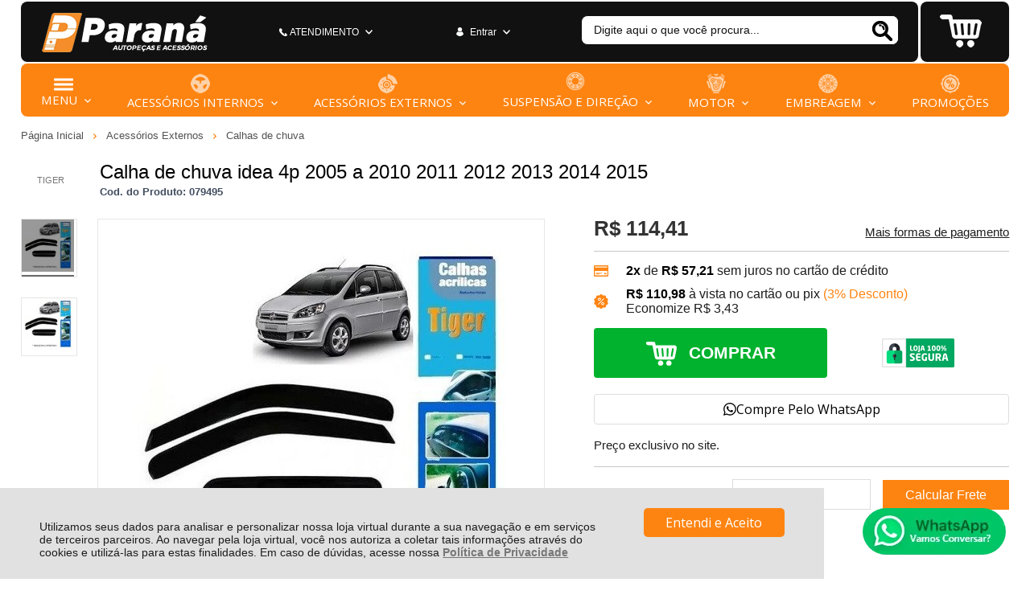

--- FILE ---
content_type: text/html; charset=utf-8
request_url: https://www.paranaautopecas.com.br/calha-de-chuva-idea-4p-2005-a-2010-2011-2012-2013-2014-2015/p/079495
body_size: 29615
content:
<!DOCTYPE html>
<html lang="pt-br">
<head>
	<base href="/" />
	<meta http-equiv="Content-Type" content="text/html; charset=UTF-8" />
	<title>Calha de chuva idea 4p 2005 a 2010 2011 2012 2013 2014 2015 - Paraná Auto Peças</title>
	<meta name="author"	content="Climba Commerce - www.climba.com.br" />
	<meta name="description" content="* NÃO vendemos para PESSOA JURÍDICA fora do ESTADO DE SÃO PAULO Itens Inclusos: 1 Jogo de calha de chuva 4 Portas - Valor referente ao jogo Compatível com: FIAT IDEA 4 PORTAS 2005 A 2016 Especificações: Produto Novo 100% Acrílico Cor Fumê Escuro Fixado ..." />
	<meta name="abstract" content="" />
	<meta name="keywords" content="Acessórios para carros, acessórios externos, acessórios internos, motor, suspensão, direção, transmissão, filtros, freio, ignição, injeção, limpeza, bomba de combustível, bomba de agua, bomba de óleo, boias de combustivel, coxim de direção, filtro de ar, filtro de óleo, filtro de combustível, pastilhas de freio, alavanca de freio, cilindro, distribuidores, ferramentas para carro, peças para carro, peças de reposição, peças originais, peças novas" />
	
	<meta name="robot" content="All" />
	<meta name="rating" content="general" />
	<meta name="distribution" content="global" />
	
	<meta name="SKYPE_TOOLBAR" content="SKYPE_TOOLBAR_PARSER_COMPATIBLE" />
	
	<script type="text/javascript">
		PAGE_TYPE = 'produto_detalhes';
		URL_SESSION = 'calha-de-chuva-idea-4p-2005-a-2010-2011-2012-2013-2014-2015/p/079495';
		CURRENT_URL_SITE = 'https://www.paranaautopecas.com.br/';
		CURRENT_CUSTOMER = null;
		PAGE_ASYNC = false;
	</script>

	<script type="application/javascript">
    function loadScriptClimba(dependencies, action) {
        if (PAGE_ASYNC) {
            require(dependencies, action);
        } else {
            action();
        }
    }
</script>

	<meta property="og:image" content="https://static.paranaautopecas.com.br/public/paranaautopecas/imagens/produtos/calha-de-chuva-idea-4p-2005-a-2010-2011-2012-2013-2014-2015-634e990b4eb78.jpg" /><link rel="image_src" href="https://static.paranaautopecas.com.br/public/paranaautopecas/imagens/produtos/calha-de-chuva-idea-4p-2005-a-2010-2011-2012-2013-2014-2015-634e990b4eb78.jpg" />

	<link rel='canonical' href='https://www.paranaautopecas.com.br/calha-de-chuva-idea-4p-2005-a-2010-2011-2012-2013-2014-2015/p/079495' />
	
	<!-- Inicio Responsive -->
	<meta name="viewport" content="user-scalable=no, initial-scale=1, maximum-scale=1, minimum-scale=1, width=device-width, height=device-height, shrink-to-fit=no" />
	<!-- Fim Responsive -->

	<link rel="apple-touch-icon" sizes="180x180" href="https://static.paranaautopecas.com.br/public/paranaautopecas/imagens/favicon/apple-touch-icon.png?6ac8d">
<link rel="icon" type="image/png" sizes="32x32" href="https://static.paranaautopecas.com.br/public/paranaautopecas/imagens/favicon/favicon-32x32.png?6ac8d">
<link rel="icon" type="image/png" sizes="16x16" href="https://static.paranaautopecas.com.br/public/paranaautopecas/imagens/favicon/favicon-16x16.png?6ac8d">
<link rel="mask-icon" href="https://static.paranaautopecas.com.br/public/paranaautopecas/imagens/favicon/safari-pinned-tab.svg?6ac8d" color="#373435">
<link rel="shortcut icon" href="https://static.paranaautopecas.com.br/public/paranaautopecas/imagens/favicon/favicon.ico?6ac8d">
<meta name="apple-mobile-web-app-title" content="Paraná Auto Peças">
<meta name="application-name" content="Paraná Auto Peças">
<meta name="msapplication-TileColor" content="#373435">
<meta name="msapplication-config" content="https://static.paranaautopecas.com.br/public/paranaautopecas/imagens/favicon/browserconfig.xml?6ac8d">
<meta name="theme-color" content="#FE8412">

	<link href="https://fonts.googleapis.com/css2?family=Open+Sans&display=swap" rel="preload stylesheet" as="style" crossorigin>


	<script>var Card = {};</script>

   			<link href="https://www.paranaautopecas.com.br/public/paranaautopecas/dist/style.css?version=1686001524321" rel="stylesheet" type="text/css" />
<link href="https://static.app.idcommerce.com.br/common/css_compiled/common.library.css?version=2026-01-22-21-28-46" rel="stylesheet" type="text/css" />
<link href="https://static.app.idcommerce.com.br/common/css_compiled/barra.promocional.css?version=2026-01-22-21-28-46" rel="stylesheet" type="text/css" />
<link href="https://static.app.idcommerce.com.br/common/css_compiled/pretty.photo.css?version=2026-01-22-21-28-46" rel="stylesheet" type="text/css" />
<link href="https://static.app.idcommerce.com.br/common/css_compiled/product.library.css?version=2026-01-22-21-28-46" rel="stylesheet" type="text/css" />
<link href="https://static.app.idcommerce.com.br/common/css_compiled/product.library.evaluations.old.css?version=2026-01-22-21-28-46" rel="stylesheet" type="text/css" />
<link href="https://static.app.idcommerce.com.br/common/css/sprites.css?2026-01-22-21-28-46" rel="stylesheet" type="text/css" />
<link href="https://static.app.idcommerce.com.br/common/css_compiled/countdown_timer.css?version=2026-01-22-21-28-46" rel="stylesheet" type="text/css" />
<link href="https://www.paranaautopecas.com.br/public/paranaautopecas/dist/internal_style.css?version=1686001524321" rel="stylesheet" type="text/css" />
<link href="https://www.paranaautopecas.com.br/public/paranaautopecas/dist/style_responsiva.css?version=1686001524321" rel="stylesheet" type="text/css" />

		<script src="https://static.app.idcommerce.com.br/common/js_build/common.external.library.js?version=2026-01-22-21-28-46"  type="text/javascript"></script>
<script src="https://static.app.idcommerce.com.br/common/js_build/common.external.library.extra.js?version=2026-01-22-21-28-46"  type="text/javascript"></script>
<script src="https://static.app.idcommerce.com.br/common/js_build/owl.carousel.min.js?version=2026-01-22-21-28-46"  type="text/javascript"></script>
<script src="https://static.app.idcommerce.com.br/common/js_build/internal.js?version=2026-01-22-21-28-46"  type="text/javascript"></script>
<script src="https://static.app.idcommerce.com.br/common/js_build/layoutmodelo7/js_build/main.layoutmodelo7.js?version=2026-01-22-21-28-46"  type="text/javascript"></script>
<script src="https://static.app.idcommerce.com.br/common/js_build/sentry-7.69.0.min.js?version=2026-01-22-21-28-46"  type="text/javascript"></script>
<script src="https://static.app.idcommerce.com.br/dist/js/compled/checkout_catelog.bundle.js?version=2026-01-22-21-28-46"  type="text/javascript"></script>
<script src="https://static.app.idcommerce.com.br/common/js_build/jquery.maskMoney.js?version=2026-01-22-21-28-46"  type="text/javascript"></script>
<script src="https://static.app.idcommerce.com.br/common/js_build/masks.idealize.js?version=2026-01-22-21-28-46"  type="text/javascript"></script>
<script src="https://static.app.idcommerce.com.br/common/js_build/product.details.js?version=2026-01-22-21-28-46"  type="text/javascript"></script>
<script src="https://static.app.idcommerce.com.br/common/js_build/countdown_timer.js?version=2026-01-22-21-28-46"  type="text/javascript"></script>
<script src="https://static.app.idcommerce.com.br/common/js_build/pretty.photo.js?version=2026-01-22-21-28-46"  type="text/javascript"></script>

	
	<!-- Gerenciador de Erros javascript -->
	<div class="content-sentry" data-repository-name="paranaautopecas" data-repository-site="https://www.paranaautopecas.com.br"></div>
	
	<!-- Google Tag Manager -->
<noscript><iframe src="//www.googletagmanager.com/ns.html?id=GTM-NMR38V7"
height="0" width="0" style="display:none;visibility:hidden"></iframe></noscript>
<script type="text/javascript">
    setTimeout(function() {
        (function(w,d,s,l,i){w[l]=w[l]||[];w[l].push({'gtm.start':
        new Date().getTime(),event:'gtm.js'});var f=d.getElementsByTagName(s)[0],
        j=d.createElement(s),dl=l!='dataLayer'?'&l='+l:'';j.async=true;j.src=
        '//www.googletagmanager.com/gtm.js?id='+i+dl;f.parentNode.insertBefore(j,f);
        })(window,document,'script','dataLayer','GTM-NMR38V7');
    }, 0);
</script>
<!-- End Google Tag Manager -->
	    <script async type="text/javascript" src='https://www.googletagmanager.com/gtag/js?id=G-QQNJP53D65'></script>
<script type="text/javascript">
	window.dataLayer = window.dataLayer || [];
    function gtag() {
        dataLayer.push(arguments);
    }
	function gtagEvents(type, eventName, data){
        //https://developers.google.com/tag-manager/ecommerce-ga4?hl=pt-br
        // dataLayer.push({ ecommerce: null });
        // dataLayer.push({
        //     event: eventName,
        //     ecommerce: data
        // });
        dataLayer.push(arguments);
        //https://developers.google.com/tag-platform/tag-manager/web/datalayer?hl=pt-br#reset
        dataLayer.push(function() {
            this.reset();
        })
    }
	gtag('js', new Date());
            gtag('config', 'AW-11083985609');
                gtag('config', 'G-QQNJP53D65');
        gtag('config', 'G-JF5RCD21V4');
</script>
	

	<meta name="google-site-verification" content="1015XkGYRs52YYwKNoS7m8NsEf0KXdAvqkEYJhKN0lo" />

<!-- Google Tag Manager -->
<script>(function(w,d,s,l,i){w[l]=w[l]||[];w[l].push({'gtm.start':
new Date().getTime(),event:'gtm.js'});var f=d.getElementsByTagName(s)[0],
j=d.createElement(s),dl=l!='dataLayer'?'&l='+l:'';j.async=true;j.src=
'https://www.googletagmanager.com/gtm.js?id='+i+dl;f.parentNode.insertBefore(j,f);
})(window,document,'script','dataLayer','GTM-NMR38V7');</script>
<!-- End Google Tag Manager -->
	
	<script type="application/ld+json">
	{"@context":"http:\/\/schema.org\/","@type":"WebSite","url":"https:\/\/www.paranaautopecas.com.br\/","potentialAction":{"@type":"SearchAction","target":{"@type":"EntryPoint","urlTemplate":"https:\/\/www.paranaautopecas.com.br\/procura?procura={procura}"},"query-input":{"@type":"PropertyValueSpecification","valueName":"procura","valueRequired":"http:\/\/schema.org\/True"}}}
</script>
	<script type="application/ld+json">
	{"@context":"http:\/\/schema.org\/","@type":"Organization","name":"Paran\u00e1 Auto Pe\u00e7as","url":"https:\/\/www.paranaautopecas.com.br\/","logo":"https:\/\/www.paranaautopecas.com.br\/public\/paranaautopecas\/imagens\/config\/thumbs\/3f563f9898ef5aef3c0570eacf4ae4f9.png","address":{"@type":"PostalAddress","streetAddress":"Rua Ara\u00fajo Leite 3-1","addressLocality":"Centro","addressRegion":"SP","postalCode":"17010-160","addressCountry":"BR"},"contactPoint":[{"@type":"ContactPoint","telephone":"+55-(14) 2109-7544","email":"vendasonline@pecasparana.com.br","contactType":"customer service","availableLanguage":"Portugu\u00eas","areaServed":"BR"},{"@type":"ContactPoint","telephone":"+55-14 991232638","contactType":"customer service","areaServed":"BR"}],"sameAs":["https:\/\/www.facebook.com\/pecasparana","https:\/\/www.instagram.com\/paranaautopecas_"]}
</script>
	<script type="application/ld+json">
	{"@context":"http:\/\/schema.org\/","@type":"LocalBusiness","name":"Paran\u00e1 Auto Pe\u00e7as","image":"https:\/\/www.paranaautopecas.com.br\/public\/paranaautopecas\/imagens\/config\/thumbs\/3f563f9898ef5aef3c0570eacf4ae4f9.png","address":{"@type":"PostalAddress","streetAddress":"Rua Ara\u00fajo Leite 3-1","addressLocality":"Centro","addressRegion":"SP","postalCode":"17010-160","addressCountry":"BR"},"telephone":"+55-vendasonline@pecasparana.com.br"}
</script>

	
</head>
	<body>
        <style type="text/css">
            :root {
                        --corPrecoPadrao:#111111;--bgFundoTopoPrincipal:#111111;--corBotaoMenuHamburgerMobile:#FFFFFF;--corBgBotaoMenuHamburgerMobile:#111111;--corTopoMobile:#111111;--bgFundoContentMenuMobile:#111111;--corPadraoMenuSemHover:#FE8412;--menuCategoriasNivel1:#FE9434;--corTituloCategoriasNivel1:#FFFFFF;--corTituloCategoriasNivel1Hover:#FFFFFF;--menuTodasCategoriasNivel1:#FE9434;--corTituloTodasCategoriasNivel1:#202020;--corTituloTodasCategoriasNivel1Hover:#FFFFFF;--corTextoMenuMobileAcesarConta:#FFFFFF;--menuCategoriasNivel2:#FA7701;--corTituloCategoriasNivel2:#202020;--corTituloCategoriasNivel2Hover:#FFFFFF;--menuCategoriasNivel3:#FA7701;--corTituloCategoriasNivel3Hover:#FFFFFF;--corFundoNewsletterInformacoesDesconto:#111111;--corFundoNewsletterInformacoesDesconto2:#111111;--corFonteNewsletter:#FFFFFF;--corBgBarraScroll:#000000;--corTituloRedeSocial:#111111;--corSubTituloRedeSocial:#111111;--bgFundoBoxAtendimento:#111111;--bgFundoBoxAtendimentoHover:#222222;--corBordaBoxAtendimento:#111111;--corBordaBoxAtendimentoHover:#222222;--corTextoBoxAtendimento:#FFFFFF;--corTextoBoxAtendimentoHover:#FFFFFF;--corBgBotaoPadrao:#FE8412;--corTextoBotaoPadrao:#FFFFFF;--corBgBotaoPadrao2:#FE8412;--corTextoBotaoPadrao2:#FFFFFF;--corPrincipalTitulos:#111111;--bgFundoCampoBusca:#FFFFFF;--corbordaBarraBusca:#111111;--corTextoCampoBusca:#111111;--corBgBotaoBuscar:#FFFFFF;--corBgBotaoBuscarHover:#F1F1F1;--corBgBotaoBuscarActive:#D2D2D2;--corBgCarrinho:#111111;--corPrecoResumoCarrinho:#FFFFFF;--corBgCarrinhoVazio:#111111;--corBgHoverCarrinho:#111111;--corQuantidadeCarrinho:#00B22D;--corTextoQuantidadeCarrinho:#FFFFFF;--corPrecoProdutoListagem:#000000;--corValorParcelaListagem:#000000;--corValorBoletoListagem:#000000;--corValorBoletoListagem:#000000;--corFundoTagPromocao:#00A4A4;--corFundoTagLancamento:#808080;--corFundoTagFrete:#FFBF00;--corDesconto:#00A4A4;--corTextoTagPromocao:#040404;--corTextoTagLancamento:#FFFFFF;--corTextoTagFrete:#040404;--corTextoDesconto:#040404;--corBordaImagemProdutoListagem:#F2F2F2;--corTituloFiltro:#8C8C8C;--corHoverBordaImagemProdutoListagem:#D6D6D6;--corDestaque:#FE8412;--corBgBotaoComprar:#00B22D;--corBgBotaoComprarHover:#00D535;--corBgBotaoComprarActive:#009D27;--corBotaoFinalizarPedido:#00B22D;--corBotaoFinalizarPedidoHover:#00D535;--corBotaoFinalizarPedidoActive:#009D27;--corPrecoPadraoProdutoDetalhes:#333333;--corValorParcelaNumeroParcela:#000000;--corPrecoComDescontoProdutoDetalhes:#000000;--corPercetualDescontoDetalhesProduto:#000000;--tituloProdutoDetalhes:#000000;--tituloProdutoDetalhes:#000000;--corTituloInternoDetalhesProduto:#000000;--corBgTopo:#FFFFFF;--corBordaTopo:#8A8A8A;--corBordaFreteSelecionado:#959595;--corTextoFrete:#959595;--corPagamentoSelecionado:#959595;--bgBotaoVerTodos:#FE8412;--bgTextoBotaoVerTodos:#FFFFFF;--corPrecoBannerTipo:#FE8412;--corTituloCategoriaBanners:#555555;--corSubtitulosRodape:#333333;--bordasRodape:#69D2E7;--corFundoBarraLead:#FE8412;--corTextoBarraLead:#111111;--corTexto:#333333;--corTextoLabelTopo:#000000;--corTextoNumeroHeader:#000000;--corFundoBarraFreteCapa:#FFFFFF;--corIconeBarraFreteCapa:#FE8412;--corTextosBarraFreteCapa:#555555;--heightTop:96px;--maxWidthIconCart:41px;--maxHeightIconCart:41px; --bgStore: none; --inputBorderRadius: 4px;                                                                                                                                                                                                                                                                                                                                                                                                                                                                                                                                                                                                                                                                                                                                                                                                                                                                                                                                                                                                                                                                                                                                                                                                                                                                                                                                                                                                                                                                                                                                                                                                                                                                                                                                                                                                                                                                                                                                                                                                                                                                                                                                                                                                                                                                                                                                                                                                                                                                                                                                                                                                                                                                                                                                                                                                                                                                                                                                                                                                                                                                                                                                                                                                                                                                                                                                                                                                                                                                                                                                                                                                                                                                                                                                                                                                                                                                                                                                                                                                                                                                                                                                                                                                                                                                                                                                                                                                                                                                                                                                                                                                                                                                                                                                                                                                                                                                                                                                                                                                                                                                                                                                                                                                                                                                                                                                                                                                                                                                                                                                                                                                                                                                                                                                                                                                                                                                                                                                                                                                                                                                                                                                                                                                            --heightPromotionalBar: 20px;
            --heightPromotionalBarMobile: 20px;
                                    --fontWeightMenuNavigation: bold;
                            --fontPadraoConfig: 'Montserrat';
                    }
        :root{--cor-texto: #333333;--corTexto: #333333;--cor-destaque: #FE8412;--corDestaque: #FE8412;--corBgBotaoComprar: #00B22D;--corBgBotaoComprarHover: #00D535;--corBgBotaoComprarActive: #009D27;--corBgBotaoMenuHamburgerMobile: #111111;--corBotaoMenuHamburgerMobile: #FFFFFF;--corBgBotaoPadrao: #FE8412;--corBgBotaoPadraoHover: #fe9e45;--corBgBotaoPadraoActive: #dc6b01;--corTextoBotaoPadrao: #FFFFFF;--corTextoBotaoPadraoHover: #FFFFFF;--corTextoBotaoPadraoActive: #FFFFFF;--corBgBotaoPadrao2: #FE8412;--corBgBotaoPadrao2Hover: #fe9e45;--corBgBotaoPadrao2Active: #dc6b01;--corPrincipalTitulos: #111111;--corPrecoPadrao: #111111;--corPrecoResumoCarrinho: #FFFFFF;--corBg: #30BFDE;--corHeader: #F7F7F7;--corTextoHeader: #4F4F4F;--corBgTopo: #FFFFFF;--corBordaTopo: #8A8A8A;--corTextoLabelTopo: #000000;--corBackgroundPrecoPromocionalQuantidade: #a95201;--corVezesListagem: #000000;--corBotaoFinalizarPedido: #00B22D;--corBotaoFinalizarPedidoHover: #00D535;--corBotaoFinalizarPedidoActive: #009D27;--corTextoPorcentagemDesconto: #FFFFFF;--corTextoTagFrete: #040404;--corFundoTagFrete: #FFBF00;--corFundoTagPromocao: #00A4A4;--corTextoTagPromocao: #040404;--corTextoTagLancamento: #FFFFFF;--corFundoTagLancamento: #808080;--corTextoContrasteCorDestaque: #000000;--corPrecoPadraoProdutoDetalhes: #333333;--corValorParcelaNumeroParcela: #000000;--corPercetualDescontoDetalhesProduto: #000000;--corPrecoComDescontoProdutoDetalhes: #000000;--corPrecoProdutoListagem: #000000;--corValorParcelaListagem: #000000;--corValorBoletoListagem: #000000;--paddingBadgeDescontoProdutoDetalhes: 0 5px;--borderRadiusBadgeProdutoDetalhes: 0px;--tamanhoFonteBadageProdutoDetalhes: 1em;--corDesconto: #00A4A4;--corTextoDesconto: #040404;--tamanhoFontGeralBoxPrecoProduto: 1em;--vendeProdutoAtacado: false;--tamanhoFontValorProdutoDestaque: 2em;--corPrecoAtualProdutoDetalhes: #30BFDE;--negritoPrecoBoleto: true;--bgPrecoAtacadoDetalhes: #FE8412;--corPrecoAtacado: #4C4C4C;--corTextoBg: #403F3E;--corFundoSeparadorPassosDaCompraMobile: #D6D6D6;--corFundoSVGPassosDaCompraMobile: #D6D6D6;--exibirCampoInserirCupomDescontoCheckout: true;--bgTopoContentPadrao: none;--corTextoNumeroHeader: #000000;--corBordaFreteSelecionado: #959595;--corTextoFrete: #959595;--permiteAgendamentoEntrega: false;--bordaTopo: 3px solid;--corPagamentoSelecionado: #959595;--tituloProdutoDetalhes: #000000;--corTituloInternoDetalhesProduto: #000000;--corValorParcelaNumeroParcela: #000000;--corPrecoComDescontoProdutoDetalhes: #000000;--colorBorderOutline: #FE8412;--corPassoCompra: #FE8412;--corFundoBarraLead: #FE8412;--corTextoBarraLead: #111111;--corTextoAvisoEstoque: #000000;--corBgAvisoEstoque: #F2F2F2;--backgroundTopCheckoutDark: none;--backgroundTopCheckoutBright: inline-block;--corFundoVerTodos: #000000;--corFundoVerTodosHover: #1a1a1a;--corFundoVerTodosActive: black;--corTextoVerTodos: #FFFFFF;--bgFundoTopoPrincipal: #111111;--corPorcentagemDesconto: #00B285;--corBordaImagemProdutoListagem: #F2F2F2;--corHoverBordaImagemProdutoListagem: #D6D6D6;--bgFundoTotalMenu: #58595B;--menuCategoriasNivel1: #FE9434;--menuTodasCategoriasNivel1: #FE9434;--corTituloTodasCategoriasNivel1: #202020;--corTituloTodasCategoriasNivel1Hover: #FFFFFF;--corTituloCategoriasListaTodosNivel2Hover: #FFFFFF;--menuCategoriasNivel2: #FA7701;--corTituloCategoriasNivel2: #202020;--corTituloCategoriasNivel1Hover: #FFFFFF;--corTituloCategoriasNivel2Hover: #FFFFFF;--menuCategoriasNivel3: #FA7701;--corTituloCategoriasNivel3Hover: #FFFFFF;--corSubtitulosRodape: #333333;--corBlocoRodape: #EAEFF4;--corFundoBarraFreteCapa: #FFFFFF;--corIconeBarraFreteCapa: #FE8412;--corTextosBarraFreteCapa: #555555;--corBordaAutoComplete: #30BFDE;--corBgCarrinho: #111111;--corBgCarrinhoHover: #FFFFFF;--bgFundoCampoBusca: #FFFFFF;--corTextoCampoBusca: #111111;--bgBotaoSlide: #333333;--corTextoBotaoPadrao2: #FFFFFF;--alturaBadgeProdutoDetalhes: 25px;--corPadraoMenuSemHover: #FE8412;--corBgBarraScroll: #000000;--corNumeroPedidoFinalizar: #30BFDE;--corTexto: #333333;--corBgNeutro: #F4F4F4}
                :root {
            --fontPadrao: Arial, sans-serif;
            --fontSizeLarge: 1.33em;
            --fontSizeNormal: 1em;
            --fontSizeMedium: 0.93em;
            --fontSizeMedium-sm: 0.8em;
            --fontSizeSmall: 0.6em;
        }
    </style>







    <style type="text/css">
        .barra-frete-sem-espacamento .fundo-barra-promocao {
	margin-top: 100px;
}

.botao-atendimento .drop-atendimento {
    width: 365px;
}

.slider-principal{
    margin-top: 5px;
}

.owl-pagination{
	opacity: 0;
}
    </style>








<div class="snap-drawers">
	 <div class="snap-drawer snap-drawer-left">
 		<div class="drawer-inner">
			
			<div id="content-header-usuario-logado-async">
			    <div class="minha-conta-mobile">
	<a href="https://www.paranaautopecas.com.br/minha-conta" title="Link Minha Conta" class="link-minha-conta">
		<span class="icone-usuario sprite_common-icone-perfil-menu"></span>
		<span class="icone-acessar-perfil sprite_common-icone-acessar-perfil"></span>
		<span class="table">
			<span class="table-cell">
				<span class="nome">Olá Visitante!</span>
				<span class="mensagem">Acesse sua conta e pedidos</span>
			</span>
		</span>
	</a>
</div>
			</div>
			
			<div class="menu-categoria-mobile"></div>

			<ul class="links-gerais-topo">
	<li class="first pagina-inicial">
        <a alt="Página Inicial" title="Página Inicial" href="/">Página Inicial</a>
    </li>
        <li class="link-quem-somos">
        <a alt="Quem Somos" title="Quem Somos" href="/quem-somos">Quem Somos</a>
    </li>

	
	<li class="link-como-comprar">
        <a alt="Como Comprar" title="Como Comprar" href="/como-comprar">Como Comprar</a>
    </li>
	<li class="link-fale-conosco">
        <a alt="Fale Conosco" title="Fale Conosco" href="/fale-conosco">Fale Conosco</a>
    </li>
            </ul>
			<ul class="listagem-redes-sociais old-version">
			<li class="facebook">
			<a href="https://www.facebook.com/pecasparana" title="Facebook" target="_blank">
				<span class="icone icone-facebook"></span>
			</a>
		</li>
				<li class="instagram">
			<a href="https://www.instagram.com/paranaautopecas_" title="Instagram" target="_blank">
				<span class="icone icone-instagram"></span>
			</a>
		</li>
							</ul> 		</div>
	</div>
	<div class="snap-drawer snap-drawer-right">
    <div>
        <div class="drawer-inner">
            <div class="filtre-sua-pesquisa">
                <span id="close-filtro" class="background-cor-destaque">x</span>
                <span class="label-filtro-pesquisa cor-destaque">
                    Filtre sua Pesquisa:
                </span>
            </div>
            <div class="filtro-listagem-produto-menu"></div>
        </div>
    </div>
 </div></div>
<div id="popup-lgpd" style="background: #E0E1E0;" class="posicao-1 ">
    <div class="content-padrao">
        <div class="bloco-texto-popup">
            <p class="ckeditor-css">Utilizamos seus dados para analisar e personalizar nossa loja virtual durante a sua navega&ccedil;&atilde;o e em servi&ccedil;os de terceiros parceiros. Ao navegar pela loja virtual, voc&ecirc; nos autoriza a coletar tais informa&ccedil;&otilde;es atrav&eacute;s do cookies e utiliz&aacute;-las para estas finalidades. Em caso de d&uacute;vidas, acesse nossa&nbsp;<a href="https://www.paranaautopecas.com.br/politica-de-privacidade">Pol&iacute;tica de Privacidade </a></p>

        </div>
        <span class="entrar-saudacao botao" onclick="acceptPopupLgpd()">Entendi e Aceito</span>
    </div>
</div>
<script type="text/javascript">
    if (typeof require === 'function') {
        require(['helper'], function() {
            showPopupLgpd();
        });
    } else {
        showPopupLgpd();
    }

    function showPopupLgpd() {
        if(!readCookieClimba('climba_popup_lgpd_accepted')){
            document.getElementById('popup-lgpd').classList.add('show');
        }
    }

</script>



<div class="content-atendimento">
	<div class="drop-atendimento central-de-atendimento">
	<div class="content-central-atendimento">
		<span class="icone-fechar">x</span>
		
				
			<div class="telefone-atendimento">
        <span class="icone sprite_header-icone-telefone"></span>
        <span class="numero">
    		(14) 2109-7544
        </span>
	</div>
		
			<a href="https://api.whatsapp.com/send?phone=5514991232638&text=Ol%C3%A1,%20voc%C3%AA%20pode%20me%20ajudar?" title="Clique aqui para entrar em contato conosco via Whatsapp" target="_blank" class="telefone-whatsapp">
		<span class="icone sprite_header-icone-whatsapp"></span>
		<span class="descricao">14 991232638</span>
	</a>
		
			<a href="mailto:vendasonline@pecasparana.com.br" class="email-atendimento">
        <span class="icone sprite_header-icone-email"></span>
        <span class="descricao">
    		vendasonline@pecasparana.com.br
        </span>
	</a>
		
				
				
				
				
		<ul class="listagem-redes-sociais old-version">
			<li class="facebook">
			<a href="https://www.facebook.com/pecasparana" title="Facebook" target="_blank">
				<span class="icone icone-facebook"></span>
			</a>
		</li>
				<li class="instagram">
			<a href="https://www.instagram.com/paranaautopecas_" title="Instagram" target="_blank">
				<span class="icone icone-instagram"></span>
			</a>
		</li>
							</ul>	</div>
</div></div>
<div role="main" id="content" class="snap-content total interna">

	

	<div class="fundo-topo-menu topo-loja modelo">
	<div id="open-left" class="open-left">
    <span class="icone"></span>
    <span class="nome">Menu</span>
</div>    <div class="fundo-topo-detalhe">
		<div class="content-padrao">
        	<div id="fundo-topo">
    			<div class="content-logo-topo">
        			<a href="/" class="logo-topo-mobile-link">
                                <img src="https://static.paranaautopecas.com.br/public/paranaautopecas/imagens/tema/config_tema/logos/thumbs/2310695e3144b6b7e0ca439d96df36d5.png" srcset="https://static.paranaautopecas.com.br/public/paranaautopecas/imagens/tema/config_tema/logos/2310695e3144b6b7e0ca439d96df36d5.png" alt="Paraná Auto Peças" class="logo-topo-mobile">

    		         </a>
					<a href="https://www.paranaautopecas.com.br/" class="logo-topo">
                    <img src="https://static.paranaautopecas.com.br/public/paranaautopecas/imagens/tema/config_tema/logos/thumbs/adcdca0ccc2751f06c2864644d505784.png" srcset="https://static.paranaautopecas.com.br/public/paranaautopecas/imagens/tema/config_tema/logos/adcdca0ccc2751f06c2864644d505784.png" alt="Paraná Auto Peças" class="">

    </a>
    			</div>
    			<div class="botao-atendimento">
	
	<a href="/fale-conosco" class="atendimento">
		<span class="table">
			<span class="table-cell">
				<span class="icone sprite_header-icone-atendimento"></span>
				<span class="descricao">
					ATENDIMENTO
				</span>
				<span class="icone-drop icone sprite_header-icone-drop-atendimento"></span>
			</span>
		</span>
	</a>
	<div class="drop-atendimento central-de-atendimento">
	<div class="content-central-atendimento">
		<span class="icone-fechar">x</span>
		
				
			<div class="telefone-atendimento">
        <span class="icone sprite_header-icone-telefone"></span>
        <span class="numero">
    		(14) 2109-7544
        </span>
	</div>
		
			<a href="https://api.whatsapp.com/send?phone=5514991232638&text=Ol%C3%A1,%20voc%C3%AA%20pode%20me%20ajudar?" title="Clique aqui para entrar em contato conosco via Whatsapp" target="_blank" class="telefone-whatsapp">
		<span class="icone sprite_header-icone-whatsapp"></span>
		<span class="descricao">14 991232638</span>
	</a>
		
			<a href="mailto:vendasonline@pecasparana.com.br" class="email-atendimento">
        <span class="icone sprite_header-icone-email"></span>
        <span class="descricao">
    		vendasonline@pecasparana.com.br
        </span>
	</a>
		
				
				
				
				
		<ul class="listagem-redes-sociais old-version">
			<li class="facebook">
			<a href="https://www.facebook.com/pecasparana" title="Facebook" target="_blank">
				<span class="icone icone-facebook"></span>
			</a>
		</li>
				<li class="instagram">
			<a href="https://www.instagram.com/paranaautopecas_" title="Instagram" target="_blank">
				<span class="icone icone-instagram"></span>
			</a>
		</li>
							</ul>	</div>
</div></div>                <div class="saudacao-total-topo">
	<div class="template-saudacao-usuario-topo">
		<div id="saudacao-topo">
    <span class="table">
        <span class="table-cell">
            <span class="icone-entrar sprite_header-icone-entrar"></span>
                            <span class="frase-saudacao">
                   Entrar
                </span>
                        
            <span class="icone-drop icone sprite_header-icone-drop-atendimento"></span>
        </span>
    </span>
</div>
<div class="drop-saudacao">
    <div class="content-drop-saudacao">
        	<a href="https://www.paranaautopecas.com.br/login" class="entrar-saudacao">Entrar</a>

<ul class="menu-minha-conta">
	<li class="item-minha-conta meus-pedidos">
		<a href="https://www.paranaautopecas.com.br/minha-conta/meus-pedidos" class="meus-pedidos" style="" title="Meus Pedidos"  ><span class='nome'>Meus <span class='destaque'>Pedidos</span></span></a>
	</li>
	<li class="item-minha-conta first">
		<a href="https://www.paranaautopecas.com.br/minha-conta" class="minha-conta" style="" title="Minha Conta"  ><span class='nome'>Minha <span class='destaque'>Conta</span></span></a>
	</li>
</ul>
    </div>
</div>
	</div>
</div>    			<div class="busca-site-topo">
    				 
	<script type="text/javascript" async=false defer=false>
		startAutoComplete('https://www.paranaautopecas.com.br/', '#busca-topo');
	</script>

<div class="pesquisa" id="pesquisa-topo">
	<div class="hidden">Busca</div>
	<form id="busca-topo"
			class="formulario-busca"
			name="busca" method="get"
			action="https://www.paranaautopecas.com.br/procura"
			onsubmit="return trackEvent('Pesquisa de Produtos', 'Buscar', 'Topo', '', validaProcura(), false)">
			
		<ul>
			<li class="input-pesquisa">
				<label for="procura">Pesquisa:</label>
				<input	type="text"
						name="procura" 
						id="procura"
						class="input"
						placeholder="Digite aqui o que você procura..."
				/>
			</li>
			<li class="input-botao-pesquisa">
				<button class="botao-buscar" value="Buscar" type="submit">
					<span class="icone">
						<span class="sprite_header-icone-busca"></span>
<span class="sprite_header-icone-busca-claro"></span>					</span>
					<span class="nome">Buscar</span>
				</button>
			</li>
					</ul>
	</form>
</div>
    			</div>
    		</div>
			<div class="botao-carrinho">
				<a class="carrinho" href="/carrinho">
					<span class="table">
						<span class="table-cell itens-carrinho">
							<span class="carrinho">
    <span class="icone-carrinho sprite_header-icone-meu-carrinho"></span>
</span>

						</span>
					</span>
				</a>
                <div class="resumo-carrinho-modal">
    <div class="carrinho-itens-hover">
        <span class="seu-carrinho-vazio">Seu carrinho ainda<br /> está vazio  :(</span>
        <span class="navegue-pela-loja">Navegue pela loja e encontre os<br /> produtos que você procura.</span>
    </div>
</div>
			</div>
    	</div>
    </div>
	<div class="fundo-menu2">
	   <div class="content-padrao">
	       <div id="menu-principal" class="main-content-menu">
	           <div id="menu-categoria">
	<ul class="sf-menu">
	
		
			

<li class="menu-item lista-todas item1 alinhamento-drop-direita item-drop">
	<a href="https://www.paranaautopecas.com.br/#" class="link-menu-item link-menu-item-menu-ver-todas-as-categorias" style="" title="MENU Ver todas as categorias"  id="menu-menu-ver-todas-as-categorias" ><span class="table">
	<span class="table-cell">
		<span class="descricao">
			<span class="icone-drop sprite_header-icone-menu"></span><br/>
			<span class="nome">MENU</span>
			<span class="nome-mobile">Ver todas as categorias</span>
                        <span class="icone-drop sprite_header-icone-drop"></span>
		</span>
	</span>
</span></a>

	<div id="menu-secoes">
		
<div class="menu-lateral">
	<ul class="">

		
			
			
													
				<li  class="lateral-icone1 lateral-icones drop">
					<a class="drop" href="https://www.paranaautopecas.com.br/acessorios-externos/c/102">
	                    Acessórios Externos

    <span class="icone-drop">
        <span class="sprite_header-icone-seta-vertical"></span>
        <span class="sprite_header-icone-seta-horizontal"></span>
    </span>
					</a>

					
													<ul class="listagem-produtos-lateral">

								
																												
									<li class="itens-categoria-lateral1 ">

										<a class="" href="https://www.paranaautopecas.com.br/acessorios-externos/apliques-de-macanetas/c/239">
		                                    Apliques de Maçanetas

										</a>

										
											
										
									</li>

								
																												
									<li class="itens-categoria-lateral ">

										<a class="" href="https://www.paranaautopecas.com.br/acessorios-externos/bicos-para-valvulas-de-pneus/c/235">
		                                    Bicos para Válvulas de Pneus

										</a>

										
											
										
									</li>

								
																												
									<li class="itens-categoria-lateral ">

										<a class="" href="https://www.paranaautopecas.com.br/acessorios-externos/buzinas-automativa/c/120">
		                                    Buzinas Automativa

										</a>

										
											
										
									</li>

								
																												
									<li class="itens-categoria-lateral ">

										<a class="" href="https://www.paranaautopecas.com.br/acessorios-externos/calhas-de-chuva/c/108">
		                                    Calhas de chuva

										</a>

										
											
										
									</li>

								
																												
									<li class="itens-categoria-lateral ">

										<a class="" href="https://www.paranaautopecas.com.br/acessorios-externos/capas-para-carro/c/118">
		                                    Capas para carro

										</a>

										
											
										
									</li>

								
																												
									<li class="itens-categoria-lateral ">

										<a class="" href="https://www.paranaautopecas.com.br/acessorios-externos/farois/c/106">
		                                    Faróis

										</a>

										
											
										
									</li>

								
																												
									<li class="itens-categoria-lateral ">

										<a class="" href="https://www.paranaautopecas.com.br/acessorios-externos/farois-auxiliares/c/110">
		                                    Faróis auxiliares

										</a>

										
											
										
									</li>

								
																												
									<li class="itens-categoria-lateral ">

										<a class="" href="https://www.paranaautopecas.com.br/acessorios-externos/lanternas-traseiras/c/153">
		                                    Lanternas Traseiras

										</a>

										
											
										
									</li>

								
																												
									<li class="itens-categoria-lateral ">

										<a class="" href="https://www.paranaautopecas.com.br/acessorios-externos/lanternas-do-pisca/c/151">
		                                    Lanternas do pisca

										</a>

										
											
										
									</li>

								
																												
									<li class="itens-categoria-lateral ">

										<a class="" href="https://www.paranaautopecas.com.br/acessorios-externos/lampadas/c/212">
		                                    Lâmpadas

										</a>

										
											
										
									</li>

								
																												
									<li class="itens-categoria-lateral ">

										<a class="" href="https://www.paranaautopecas.com.br/acessorios-externos/macanetas-externas/c/109">
		                                    Maçanetas externas

										</a>

										
											
										
									</li>

								
																												
									<li class="itens-categoria-lateral ">

										<a class="" href="https://www.paranaautopecas.com.br/acessorios-externos/outros/c/244">
		                                    Outros

										</a>

										
											
										
									</li>

								
																												
									<li class="itens-categoria-lateral ">

										<a class="" href="https://www.paranaautopecas.com.br/acessorios-externos/palheta-limpador-dianteiro/c/103">
		                                    Palheta limpador dianteiro

										</a>

										
											
										
									</li>

								
																												
									<li class="itens-categoria-lateral ">

										<a class="" href="https://www.paranaautopecas.com.br/acessorios-externos/palheta-limpador-traseiro/c/112">
		                                    Palheta limpador traseiro

										</a>

										
											
										
									</li>

								
																												
									<li class="itens-categoria-lateral ">

										<a class="" href="https://www.paranaautopecas.com.br/acessorios-externos/retrovisores/c/107">
		                                    Retrovisores

										</a>

										
											
										
									</li>

								
																												
									<li class="itens-categoria-lateral ">

										<a class="" href="https://www.paranaautopecas.com.br/tampas-de-combustivel/c/232">
		                                    Tampas de Combustível

										</a>

										
											
										
									</li>

								
								<li>
		                            <a class="ver-todos" title="Ver todos" href="https://www.paranaautopecas.com.br/acessorios-externos/c/102">
	Ver todos
</a>								</li>
							</ul>
											
				</li>
			
													
				<li  class="lateral-icone2 lateral-icones drop">
					<a class="drop" href="https://www.paranaautopecas.com.br/refrigeracao/c/251">
	                    Refrigeração

    <span class="icone-drop">
        <span class="sprite_header-icone-seta-vertical"></span>
        <span class="sprite_header-icone-seta-horizontal"></span>
    </span>
					</a>

					
													<ul class="listagem-produtos-lateral">

								
																												
									<li class="itens-categoria-lateral1 ">

										<a class="" href="https://www.paranaautopecas.com.br/refrigeracao/mangueiras/c/252">
		                                    Mangueiras

										</a>

										
											
										
									</li>

								
																												
									<li class="itens-categoria-lateral ">

										<a class="" href="https://www.paranaautopecas.com.br/refrigeracao/valvulas-termostaticas/c/254">
		                                    Válvulas Termostáticas

										</a>

										
											
										
									</li>

								
								<li>
		                            <a class="ver-todos" title="Ver todos" href="https://www.paranaautopecas.com.br/refrigeracao/c/251">
	Ver todos
</a>								</li>
							</ul>
											
				</li>
			
													
				<li  class="lateral-icone3 lateral-icones drop">
					<a class="drop" href="https://www.paranaautopecas.com.br/rolamentos/c/266">
	                    Rolamentos

    <span class="icone-drop">
        <span class="sprite_header-icone-seta-vertical"></span>
        <span class="sprite_header-icone-seta-horizontal"></span>
    </span>
					</a>

					
													<ul class="listagem-produtos-lateral">

								
																												
									<li class="itens-categoria-lateral1 ">

										<a class="" href="https://www.paranaautopecas.com.br/rolamentos/rolamento-do-tensor/c/267">
		                                    Rolamento Do Tensor

										</a>

										
											
										
									</li>

								
								<li>
		                            <a class="ver-todos" title="Ver todos" href="https://www.paranaautopecas.com.br/rolamentos/c/266">
	Ver todos
</a>								</li>
							</ul>
											
				</li>
			
													
				<li  class="lateral-icone4 lateral-icones drop">
					<a class="drop" href="https://www.paranaautopecas.com.br/acessorios-internos/c/104">
	                    Acessórios Internos

    <span class="icone-drop">
        <span class="sprite_header-icone-seta-vertical"></span>
        <span class="sprite_header-icone-seta-horizontal"></span>
    </span>
					</a>

					
													<ul class="listagem-produtos-lateral">

								
																												
									<li class="itens-categoria-lateral1 ">

										<a class="" href="https://www.paranaautopecas.com.br/acessorios-internos/alavancas-e-manoplas/c/245">
		                                    Alavancas e Manoplas

										</a>

										
											
										
									</li>

								
																												
									<li class="itens-categoria-lateral ">

										<a class="" href="https://www.paranaautopecas.com.br/acessorios-internos/apoios-de-braco/c/247">
		                                    Apoios de Braço

										</a>

										
											
										
									</li>

								
																												
									<li class="itens-categoria-lateral ">

										<a class="" href="https://www.paranaautopecas.com.br/acessorios-internos/borrachas-de-porta/c/125">
		                                    Borrachas de porta

										</a>

										
											
										
									</li>

								
																												
									<li class="itens-categoria-lateral ">

										<a class="" href="https://www.paranaautopecas.com.br/acessorios-internos/cabos/c/246">
		                                    Cabos

										</a>

										
											
										
									</li>

								
																												
									<li class="itens-categoria-lateral ">

										<a class="" href="https://www.paranaautopecas.com.br/acessorios-internos/cintos-de-seguranca/c/215">
		                                    Cintos de segurança

										</a>

										
											
										
									</li>

								
																												
									<li class="itens-categoria-lateral ">

										<a class="" href="https://www.paranaautopecas.com.br/acessorios-internos/d/c/242">
		                                    Dobradiças

										</a>

										
											
										
									</li>

								
																												
									<li class="itens-categoria-lateral ">

										<a class="" href="https://www.paranaautopecas.com.br/acessorios-internos/fechaduras/c/204">
		                                    Fechaduras

										</a>

										
											
										
									</li>

								
																												
									<li class="itens-categoria-lateral ">

										<a class="" href="https://www.paranaautopecas.com.br/acessorios-internos/manivela-vidros/c/203">
		                                    Manivela Vidros

										</a>

										
											
										
									</li>

								
																												
									<li class="itens-categoria-lateral ">

										<a class="" href="https://www.paranaautopecas.com.br/acessorios-externos/lampadas/c/126">
		                                    Maquinas de vidro

										</a>

										
											
										
									</li>

								
																												
									<li class="itens-categoria-lateral ">

										<a class="" href="https://www.paranaautopecas.com.br/acessorios-internos/marcadores-de-combustivel/c/236">
		                                    Marcadores de Combustível

										</a>

										
											
										
									</li>

								
																												
									<li class="itens-categoria-lateral ">

										<a class="" href="https://www.paranaautopecas.com.br/acessorios-internos/macanetas-interna/c/113">
		                                    Maçanetas internas

										</a>

										
											
										
									</li>

								
																												
									<li class="itens-categoria-lateral ">

										<a class="" href="https://www.paranaautopecas.com.br/quebra-sol/c/114">
		                                    Quebra sol

										</a>

										
											
										
									</li>

								
																												
									<li class="itens-categoria-lateral ">

										<a class="" href="https://www.paranaautopecas.com.br/retrovisores-interno/c/115">
		                                    Retrovisores internos

										</a>

										
											
										
									</li>

								
																												
									<li class="itens-categoria-lateral ">

										<a class="" href="https://www.paranaautopecas.com.br/acessorios-internos/sensores-de-estacionamento/c/211">
		                                    Sensores de Estacionamento

										</a>

										
											
										
									</li>

								
																												
									<li class="itens-categoria-lateral ">

										<a class="" href="https://www.paranaautopecas.com.br/acessorios-internos/soleiras/c/234">
		                                    Soleiras

										</a>

										
											
										
									</li>

								
																												
									<li class="itens-categoria-lateral ">

										<a class="" href="https://www.paranaautopecas.com.br/acessorios-internos/suportes-veiculares/c/238">
		                                    Suportes Veiculares

										</a>

										
											
										
									</li>

								
																												
									<li class="itens-categoria-lateral ">

										<a class="" href="https://www.paranaautopecas.com.br/acessorios-internos/tampas-de-porta-luva/c/243">
		                                    Tampas de Porta Luva

										</a>

										
											
										
									</li>

								
								<li>
		                            <a class="ver-todos" title="Ver todos" href="https://www.paranaautopecas.com.br/acessorios-internos/c/104">
	Ver todos
</a>								</li>
							</ul>
											
				</li>
			
													
				<li  class="lateral-icone5 lateral-icones drop">
					<a class="drop" href="https://www.paranaautopecas.com.br/motor/c/129">
	                    Motor

    <span class="icone-drop">
        <span class="sprite_header-icone-seta-vertical"></span>
        <span class="sprite_header-icone-seta-horizontal"></span>
    </span>
					</a>

					
													<ul class="listagem-produtos-lateral">

								
																												
									<li class="itens-categoria-lateral1 ">

										<a class="" href="https://www.paranaautopecas.com.br/motor/bombas-de-combustivel/c/185">
		                                    Bombas de Combustível

										</a>

										
											
										
									</li>

								
																												
									<li class="itens-categoria-lateral ">

										<a class="" href="https://www.paranaautopecas.com.br/bombas-de-agua/c/189">
		                                    Bombas de Água

										</a>

										
											
										
									</li>

								
																												
									<li class="itens-categoria-lateral ">

										<a class="" href="https://www.paranaautopecas.com.br/motor/bombas-de-oleo/c/176">
		                                    Bombas de Óleo

										</a>

										
											
										
									</li>

								
																												
									<li class="itens-categoria-lateral ">

										<a class="" href="https://www.paranaautopecas.com.br/motor/bronzinas/c/181">
		                                    Bronzinas

										</a>

										
											
										
									</li>

								
																												
									<li class="itens-categoria-lateral ">

										<a class="" href="https://www.paranaautopecas.com.br/motor/boias-de-combustivel/c/237">
		                                    Bóias de Combustível

										</a>

										
											
										
									</li>

								
																												
									<li class="itens-categoria-lateral ">

										<a class="" href="https://www.paranaautopecas.com.br/cabo-acelerador/c/178">
		                                    Cabo Acelerador

										</a>

										
											
										
									</li>

								
																												
									<li class="itens-categoria-lateral ">

										<a class="" href="https://www.paranaautopecas.com.br/motor/cabo-velocimetro/c/179">
		                                    Cabo Velocímetro

										</a>

										
											
										
									</li>

								
																												
									<li class="itens-categoria-lateral ">

										<a class="" href="https://www.paranaautopecas.com.br/motor/carburadores/c/194">
		                                    Carburadores

										</a>

										
											
										
									</li>

								
																												
									<li class="itens-categoria-lateral ">

										<a class="" href="https://www.paranaautopecas.com.br/motor/coletor-de-escapamento/c/188">
		                                    Coletor de Escapamento

										</a>

										
											
										
									</li>

								
																												
									<li class="itens-categoria-lateral ">

										<a class="" href="https://www.paranaautopecas.com.br/correias-dentadas/c/180">
		                                    Correias Dentadas

										</a>

										
											
										
									</li>

								
																												
									<li class="itens-categoria-lateral ">

										<a class="" href="https://www.paranaautopecas.com.br/motor/coxins-de-motor/c/201">
		                                    Coxins de Motor

										</a>

										
											
										
									</li>

								
																												
									<li class="itens-categoria-lateral ">

										<a class="" href="https://www.paranaautopecas.com.br/motor/jogo-juntas-de-motor/c/195">
		                                    Jogo Juntas de Motor

										</a>

										
											
										
									</li>

								
																												
									<li class="itens-categoria-lateral ">

										<a class="" href="https://www.paranaautopecas.com.br/motor/jogo-de-aneis-motor/c/175">
		                                    Jogo de Anéis Motor

										</a>

										
											
										
									</li>

								
																												
									<li class="itens-categoria-lateral ">

										<a class="" href="https://www.paranaautopecas.com.br/motor/juntas-tampa-de-valvula/c/192">
		                                    Juntas Tampa de Válvula

										</a>

										
											
										
									</li>

								
																												
									<li class="itens-categoria-lateral ">

										<a class="" href="https://www.paranaautopecas.com.br/juntas-de-admissao/c/199">
		                                    Juntas de Admissão

										</a>

										
											
										
									</li>

								
																												
									<li class="itens-categoria-lateral ">

										<a class="" href="https://www.paranaautopecas.com.br/motor/juntas-de-cabecote/c/190">
		                                    Juntas de Cabecote

										</a>

										
											
										
									</li>

								
																												
									<li class="itens-categoria-lateral ">

										<a class="" href="https://www.paranaautopecas.com.br/motor/juntas-de-carter/c/198">
		                                    Juntas de Cárter

										</a>

										
											
										
									</li>

								
																												
									<li class="itens-categoria-lateral ">

										<a class="" href="https://www.paranaautopecas.com.br/motor/juntas-de-escape/c/193">
		                                    Juntas de Escape

										</a>

										
											
										
									</li>

								
																												
									<li class="itens-categoria-lateral ">

										<a class="" href="https://www.paranaautopecas.com.br/motor/juntas-de-motor/c/191">
		                                    Juntas de Motor

										</a>

										
											
										
									</li>

								
																												
									<li class="itens-categoria-lateral ">

										<a class="" href="https://www.paranaautopecas.com.br/motor/juntas-superiores/c/140">
		                                    Juntas superiores

										</a>

										
											
										
									</li>

								
																												
									<li class="itens-categoria-lateral ">

										<a class="" href="https://www.paranaautopecas.com.br/motor/liquido-arrefecimento/c/248">
		                                    Liquido Arrefecimento

										</a>

										
											
										
									</li>

								
																												
									<li class="itens-categoria-lateral ">

										<a class="" href="https://www.paranaautopecas.com.br/motor/outras-juntas/c/241">
		                                    Outras Juntas

										</a>

										
											
										
									</li>

								
																												
									<li class="itens-categoria-lateral ">

										<a class="" href="https://www.paranaautopecas.com.br/motor/parafusos-de-cabecote/c/143">
		                                    Parafusos de cabeçote

										</a>

										
											
										
									</li>

								
																												
									<li class="itens-categoria-lateral ">

										<a class="" href="https://www.paranaautopecas.com.br/motor/pistoes/c/139">
		                                    Pistões

										</a>

										
											
										
									</li>

								
																												
									<li class="itens-categoria-lateral ">

										<a class="" href="https://www.paranaautopecas.com.br/motor/polia-alternador/c/262">
		                                    Polia Alternador

										</a>

										
											
										
									</li>

								
																												
									<li class="itens-categoria-lateral ">

										<a class="" href="https://www.paranaautopecas.com.br/motor/reservatorio/c/184">
		                                    Reservatório

										</a>

										
											
										
									</li>

								
																												
									<li class="itens-categoria-lateral ">

										<a class="" href="https://www.paranaautopecas.com.br/motor/retentores-de-coxins/c/240">
		                                    Retentores

										</a>

										
											
										
									</li>

								
																												
									<li class="itens-categoria-lateral ">

										<a class="" href="https://www.paranaautopecas.com.br/motor/retentores-de-valvulas/c/200">
		                                    Retentores de Válvulas

										</a>

										
											
										
									</li>

								
																												
									<li class="itens-categoria-lateral ">

										<a class="" href="https://www.paranaautopecas.com.br/motor/tampa-de-oleo/c/182">
		                                    Tampa de Óleo

										</a>

										
											
										
									</li>

								
																												
									<li class="itens-categoria-lateral ">

										<a class="" href="https://www.paranaautopecas.com.br/tampa-do-radiador/c/183">
		                                    Tampa do Radiador

										</a>

										
											
										
									</li>

								
																												
									<li class="itens-categoria-lateral ">

										<a class="" href="https://www.paranaautopecas.com.br/motor/tensor-do-distribuidor/c/186">
		                                    Tensor do Distribuidor

										</a>

										
											
										
									</li>

								
																												
									<li class="itens-categoria-lateral ">

										<a class="" href="https://www.paranaautopecas.com.br/motor/tensores-poly-v/c/187">
		                                    Tensores Poly V

										</a>

										
											
										
									</li>

								
																												
									<li class="itens-categoria-lateral ">

										<a class="" href="https://www.paranaautopecas.com.br/motor/turbinas/c/177">
		                                    Turbinas

										</a>

										
											
										
									</li>

								
																												
									<li class="itens-categoria-lateral ">

										<a class="" href="https://www.paranaautopecas.com.br/motor/oleo-motor/c/269">
		                                    Óleo Motor

										</a>

										
											
										
									</li>

								
								<li>
		                            <a class="ver-todos" title="Ver todos" href="https://www.paranaautopecas.com.br/motor/c/129">
	Ver todos
</a>								</li>
							</ul>
											
				</li>
			
													
				<li  class="lateral-icone6 lateral-icones drop">
					<a class="drop" href="https://www.paranaautopecas.com.br/suspensao-e-direcao/c/163">
	                    Suspensão e Direção

    <span class="icone-drop">
        <span class="sprite_header-icone-seta-vertical"></span>
        <span class="sprite_header-icone-seta-horizontal"></span>
    </span>
					</a>

					
													<ul class="listagem-produtos-lateral">

								
																												
									<li class="itens-categoria-lateral1 ">

										<a class="" href="https://www.paranaautopecas.com.br/amortecedores/c/167">
		                                    Amortecedores

										</a>

										
											
										
									</li>

								
																												
									<li class="itens-categoria-lateral ">

										<a class="" href="https://www.paranaautopecas.com.br/suspensao-e-direcao/bandejas-de-suspensao/c/164">
		                                    Bandejas de Suspensão

										</a>

										
											
										
									</li>

								
																												
									<li class="itens-categoria-lateral ">

										<a class="" href="https://www.paranaautopecas.com.br/suspensao-e-direcao/barra-de-torcao/c/173">
		                                    Barra De Torção

										</a>

										
											
										
									</li>

								
																												
									<li class="itens-categoria-lateral ">

										<a class="" href="https://www.paranaautopecas.com.br/barras-axiais/c/166">
		                                    Barras Axiais

										</a>

										
											
										
									</li>

								
																												
									<li class="itens-categoria-lateral ">

										<a class="" href="https://www.paranaautopecas.com.br/suspensao-e-direcao/bieletas/c/165">
		                                    Bieletas

										</a>

										
											
										
									</li>

								
																												
									<li class="itens-categoria-lateral ">

										<a class="" href="https://www.paranaautopecas.com.br/suspensao-e-direcao/bracos-de-suspensao/c/171">
		                                    Braços De Suspensão

										</a>

										
											
										
									</li>

								
																												
									<li class="itens-categoria-lateral ">

										<a class="" href="https://www.paranaautopecas.com.br/suspensao-e-direcao/buchas/c/174">
		                                    Buchas

										</a>

										
											
										
									</li>

								
																												
									<li class="itens-categoria-lateral ">

										<a class="" href="https://www.paranaautopecas.com.br/suspensao-e-direcao/163/c/202">
		                                    Coluna de Direção

										</a>

										
											
										
									</li>

								
																												
									<li class="itens-categoria-lateral ">

										<a class="" href="https://www.paranaautopecas.com.br/coxim-amortecedor/c/172">
		                                    Coxim Amortecedor

										</a>

										
											
										
									</li>

								
																												
									<li class="itens-categoria-lateral ">

										<a class="" href="https://www.paranaautopecas.com.br/suspensao-e-direcao/cubo-de-roda/c/265">
		                                    Cubo De Roda

										</a>

										
											
										
									</li>

								
																												
									<li class="itens-categoria-lateral ">

										<a class="" href="https://www.paranaautopecas.com.br/suspensao-e-direcao/junta-de-homocinetica/c/170">
		                                    Junta de Homocinetica

										</a>

										
											
										
									</li>

								
																												
									<li class="itens-categoria-lateral ">

										<a class="" href="https://www.paranaautopecas.com.br/suspensao-e-direcao/pivo-balanca-bandeja/c/169">
		                                    Pivô Balança Bandeja

										</a>

										
											
										
									</li>

								
																												
									<li class="itens-categoria-lateral ">

										<a class="" href="https://www.paranaautopecas.com.br/suspensao-e-direcao/rolamentos/c/168">
		                                    Rolamentos

										</a>

										
											
										
									</li>

								
								<li>
		                            <a class="ver-todos" title="Ver todos" href="https://www.paranaautopecas.com.br/suspensao-e-direcao/c/163">
	Ver todos
</a>								</li>
							</ul>
											
				</li>
			
													
				<li  class="lateral-icone7 lateral-icones drop">
					<a class="drop" href="https://www.paranaautopecas.com.br/transmissao/c/205">
	                    Transmissão

    <span class="icone-drop">
        <span class="sprite_header-icone-seta-vertical"></span>
        <span class="sprite_header-icone-seta-horizontal"></span>
    </span>
					</a>

					
													<ul class="listagem-produtos-lateral">

								
																												
									<li class="itens-categoria-lateral1 ">

										<a class="" href="https://www.paranaautopecas.com.br/transmissao/cabo-seletor-de-marcha/c/206">
		                                    Cabo Seletor de Marcha

										</a>

										
											
										
									</li>

								
																												
									<li class="itens-categoria-lateral ">

										<a class="" href="https://www.paranaautopecas.com.br/transmissao/coxim-do-cambio/c/207">
		                                    Coxim do Câmbio

										</a>

										
											
										
									</li>

								
																												
									<li class="itens-categoria-lateral ">

										<a class="" href="https://www.paranaautopecas.com.br/transmissao/kit-de-embreagens/c/208">
		                                    Kit de Embreagens

										</a>

										
											
										
									</li>

								
																												
									<li class="itens-categoria-lateral ">

										<a class="" href="https://www.paranaautopecas.com.br/transmissao/retentor-do-rolamento/c/209">
		                                    Retentor do Rolamento

										</a>

										
											
										
									</li>

								
																												
									<li class="itens-categoria-lateral ">

										<a class="" href="https://www.paranaautopecas.com.br/transmissao/tampas-de-diferencial/c/210">
		                                    Tampas de Diferencial

										</a>

										
											
										
									</li>

								
																												
									<li class="itens-categoria-lateral ">

										<a class="" href="https://www.paranaautopecas.com.br/transmissao/trizetas/c/268">
		                                    Trizetas

										</a>

										
											
										
									</li>

								
								<li>
		                            <a class="ver-todos" title="Ver todos" href="https://www.paranaautopecas.com.br/transmissao/c/205">
	Ver todos
</a>								</li>
							</ul>
											
				</li>
			
													
				<li  class="lateral-icone8 lateral-icones drop">
					<a class="drop" href="https://www.paranaautopecas.com.br/filtros/c/154">
	                    Filtros

    <span class="icone-drop">
        <span class="sprite_header-icone-seta-vertical"></span>
        <span class="sprite_header-icone-seta-horizontal"></span>
    </span>
					</a>

					
													<ul class="listagem-produtos-lateral">

								
																												
									<li class="itens-categoria-lateral1 ">

										<a class="" href="https://www.paranaautopecas.com.br/filtros-de-ar/c/160">
		                                    Filtros de Ar

										</a>

										
											
										
									</li>

								
																												
									<li class="itens-categoria-lateral ">

										<a class="" href="https://www.paranaautopecas.com.br/filtros/filtros-de-cabine/c/159">
		                                    Filtros de Cabine

										</a>

										
											
										
									</li>

								
																												
									<li class="itens-categoria-lateral ">

										<a class="" href="https://www.paranaautopecas.com.br/filtros-de-combustivel/c/157">
		                                    Filtros de Combustível

										</a>

										
											
										
									</li>

								
																												
									<li class="itens-categoria-lateral ">

										<a class="" href="https://www.paranaautopecas.com.br/filtros/filtros-de-oleo/c/155">
		                                    Filtros de Óleo

										</a>

										
											
										
									</li>

								
								<li>
		                            <a class="ver-todos" title="Ver todos" href="https://www.paranaautopecas.com.br/filtros/c/154">
	Ver todos
</a>								</li>
							</ul>
											
				</li>
			
													
				<li  class="lateral-icone9 lateral-icones drop">
					<a class="drop" href="https://www.paranaautopecas.com.br/freio/c/148">
	                    Freio

    <span class="icone-drop">
        <span class="sprite_header-icone-seta-vertical"></span>
        <span class="sprite_header-icone-seta-horizontal"></span>
    </span>
					</a>

					
													<ul class="listagem-produtos-lateral">

								
																												
									<li class="itens-categoria-lateral1 ">

										<a class="" href="https://www.paranaautopecas.com.br/freio/alavanca-freio-de-mao/c/233">
		                                    Alavanca Freio de Mão

										</a>

										
											
										
									</li>

								
																												
									<li class="itens-categoria-lateral ">

										<a class="" href="https://www.paranaautopecas.com.br/freio/pastilhas/c/149">
		                                    Pastilhas

										</a>

										
											
										
									</li>

								
																												
									<li class="itens-categoria-lateral ">

										<a class="" href="https://www.paranaautopecas.com.br/pincas/c/162">
		                                    Pinças

										</a>

										
											
										
									</li>

								
																												
									<li class="itens-categoria-lateral ">

										<a class="" href="https://www.paranaautopecas.com.br/freio/sensores-abs/c/253">
		                                    Sensores Abs

										</a>

										
											
										
									</li>

								
																												
									<li class="itens-categoria-lateral ">

										<a class="" href="https://www.paranaautopecas.com.br/servo-freio/c/161">
		                                    Servo Freio

										</a>

										
											
										
									</li>

								
								<li>
		                            <a class="ver-todos" title="Ver todos" href="https://www.paranaautopecas.com.br/freio/c/148">
	Ver todos
</a>								</li>
							</ul>
											
				</li>
			
													
				<li  class="lateral-icone10 lateral-icones drop">
					<a class="drop" href="https://www.paranaautopecas.com.br/ignicao/c/217">
	                    Ignição

    <span class="icone-drop">
        <span class="sprite_header-icone-seta-vertical"></span>
        <span class="sprite_header-icone-seta-horizontal"></span>
    </span>
					</a>

					
													<ul class="listagem-produtos-lateral">

								
																												
									<li class="itens-categoria-lateral1 ">

										<a class="" href="https://www.paranaautopecas.com.br/ignicao/alternadores/c/226">
		                                    Alternadores

										</a>

										
											
										
									</li>

								
																												
									<li class="itens-categoria-lateral ">

										<a class="" href="https://www.paranaautopecas.com.br/ignicao/atuador-marcha-lenta/c/264">
		                                    Atuador Marcha Lenta

										</a>

										
											
										
									</li>

								
																												
									<li class="itens-categoria-lateral ">

										<a class="" href="https://www.paranaautopecas.com.br/ignicao/bobina-de-ignicao/c/220">
		                                    Bobina de Ignição

										</a>

										
											
										
									</li>

								
																												
									<li class="itens-categoria-lateral ">

										<a class="" href="https://www.paranaautopecas.com.br/ignicao/cabos-de-velas/c/218">
		                                    Cabos de Velas

										</a>

										
											
										
									</li>

								
																												
									<li class="itens-categoria-lateral ">

										<a class="" href="https://www.paranaautopecas.com.br/ignicao/cilindro-de-ignicao/c/224">
		                                    Cilindro de Ignição

										</a>

										
											
										
									</li>

								
																												
									<li class="itens-categoria-lateral ">

										<a class="" href="https://www.paranaautopecas.com.br/ignicao/comutadores-de-ignicao/c/223">
		                                    Comutadores de Ignição

										</a>

										
											
										
									</li>

								
																												
									<li class="itens-categoria-lateral ">

										<a class="" href="https://www.paranaautopecas.com.br/ignicao/distribuidores/c/225">
		                                    Distribuidores

										</a>

										
											
										
									</li>

								
																												
									<li class="itens-categoria-lateral ">

										<a class="" href="https://www.paranaautopecas.com.br/ignicao/modulo-de-ignicao/c/222">
		                                    Módulo de Ignição

										</a>

										
											
										
									</li>

								
																												
									<li class="itens-categoria-lateral ">

										<a class="" href="https://www.paranaautopecas.com.br/ignicao/sensor-de-temperatura/c/260">
		                                    Sensor de Temperatura

										</a>

										
											
										
									</li>

								
																												
									<li class="itens-categoria-lateral ">

										<a class="" href="https://www.paranaautopecas.com.br/ignicao/tampas-do-distribuidor/c/221">
		                                    Tampas do Distribuidor

										</a>

										
											
										
									</li>

								
																												
									<li class="itens-categoria-lateral ">

										<a class="" href="https://www.paranaautopecas.com.br/ignicao/velas-de-ignicao/c/219">
		                                    Velas de Ignição

										</a>

										
											
										
									</li>

								
								<li>
		                            <a class="ver-todos" title="Ver todos" href="https://www.paranaautopecas.com.br/ignicao/c/217">
	Ver todos
</a>								</li>
							</ul>
											
				</li>
			
													
				<li  class="lateral-icone11 lateral-icones drop">
					<a class="drop" href="https://www.paranaautopecas.com.br/injecao/c/227">
	                    Injeção

    <span class="icone-drop">
        <span class="sprite_header-icone-seta-vertical"></span>
        <span class="sprite_header-icone-seta-horizontal"></span>
    </span>
					</a>

					
													<ul class="listagem-produtos-lateral">

								
																												
									<li class="itens-categoria-lateral1 ">

										<a class="" href="https://www.paranaautopecas.com.br/injecao/injetores/c/229">
		                                    Injetores

										</a>

										
											
										
									</li>

								
																												
									<li class="itens-categoria-lateral ">

										<a class="" href="https://www.paranaautopecas.com.br/injecao/sensor-maf/c/256">
		                                    Sensor MAF

										</a>

										
											
										
									</li>

								
																												
									<li class="itens-categoria-lateral ">

										<a class="" href="https://www.paranaautopecas.com.br/injecao/sensor-tps/c/257">
		                                    Sensor TPS

										</a>

										
											
										
									</li>

								
																												
									<li class="itens-categoria-lateral ">

										<a class="" href="https://www.paranaautopecas.com.br/injecao/sensor-de-rotacao/c/263">
		                                    Sensor de Rotação

										</a>

										
											
										
									</li>

								
																												
									<li class="itens-categoria-lateral ">

										<a class="" href="https://www.paranaautopecas.com.br/injecao/sensor-de-rotacao/c/259">
		                                    Sensor de Velocidade

										</a>

										
											
										
									</li>

								
																												
									<li class="itens-categoria-lateral ">

										<a class="" href="https://www.paranaautopecas.com.br/injecao/sensor-map/c/228">
		                                    Sensores MAP

										</a>

										
											
										
									</li>

								
																												
									<li class="itens-categoria-lateral ">

										<a class="" href="https://www.paranaautopecas.com.br/injecao/sonda-lambda/c/261">
		                                    Sonda Lambda

										</a>

										
											
										
									</li>

								
								<li>
		                            <a class="ver-todos" title="Ver todos" href="https://www.paranaautopecas.com.br/injecao/c/227">
	Ver todos
</a>								</li>
							</ul>
											
				</li>
			
													
				<li  class="lateral-icone12 lateral-icones drop">
					<a class="drop" href="https://www.paranaautopecas.com.br/limpeza/c/213">
	                    Limpeza

    <span class="icone-drop">
        <span class="sprite_header-icone-seta-vertical"></span>
        <span class="sprite_header-icone-seta-horizontal"></span>
    </span>
					</a>

					
													<ul class="listagem-produtos-lateral">

								
																												
									<li class="itens-categoria-lateral1 ">

										<a class="" href="https://www.paranaautopecas.com.br/limpeza/ceras-e-shampoo/c/214">
		                                    Ceras e Shampoos

										</a>

										
											
										
									</li>

								
								<li>
		                            <a class="ver-todos" title="Ver todos" href="https://www.paranaautopecas.com.br/limpeza/c/213">
	Ver todos
</a>								</li>
							</ul>
											
				</li>
			
													
				<li  class="lateral-icone13 lateral-icones drop">
					<a class="drop" href="https://www.paranaautopecas.com.br/ferramentas-geral/c/216">
	                    Ferramentas Geral

    <span class="icone-drop">
        <span class="sprite_header-icone-seta-vertical"></span>
        <span class="sprite_header-icone-seta-horizontal"></span>
    </span>
					</a>

					
													<ul class="listagem-produtos-lateral">

								
																												
									<li class="itens-categoria-lateral1 ">

										<a class="" href="https://www.paranaautopecas.com.br/ferramentas-geral/macaco/c/250">
		                                    Macaco

										</a>

										
											
										
									</li>

								
								<li>
		                            <a class="ver-todos" title="Ver todos" href="https://www.paranaautopecas.com.br/ferramentas-geral/c/216">
	Ver todos
</a>								</li>
							</ul>
											
				</li>
						</ul>
</div>
	</div>
	
</li>


			    <style type="text/css">
        @media(min-width: 1001px) {
            .menu-item.item2.alinhamento-drop-direita ul.has-columns {
                column-count: 2;
            }
                            .menu-item.item2.alinhamento-drop-direita > .fundo-subcategoria {
                    width: 468px;
                }
                    }
    </style>
<li title="Ver todos" class="menu-item item2 alinhamento-drop-direita item-drop">
	<a href="https://www.paranaautopecas.com.br/acessorios-internos/c/104" class="link-menu-item link-menu-item-acessorios-internos quebra " style="" title="ACESSÓRIOS INTERNOS"  id="menu-acessorios-internos" ><span class="table">
	<span class="table-cell">
		<span class="descricao">
                        <span class="icone-drop sprite_header-icone-acessorios"></span><br/>
			<span class="nome">ACESSÓRIOS INTERNOS</span>
                        <span class="icone-drop sprite_header-icone-drop"></span>
		</span>
	</span>
</span></a>
        	<div class="fundo-subcategoria">
    		<div class="menu-lateral">
    			<ul class="has-columns">


					
						
	    				
																						
	    					<li class="lateral-icone1 lateral-icones ">
	    						<a class="" href="https://www.paranaautopecas.com.br/acessorios-internos/alavancas-e-manoplas/c/245" title="Alavancas e Manoplas">
	    							Alavancas e Manoplas

	    						</a>
	                            	    					</li>
	   					
																						
	    					<li class="lateral-icone2 lateral-icones ">
	    						<a class="" href="https://www.paranaautopecas.com.br/acessorios-internos/apoios-de-braco/c/247" title="Apoios de Braço">
	    							Apoios de Braço

	    						</a>
	                            	    					</li>
	   					
																						
	    					<li class="lateral-icone3 lateral-icones ">
	    						<a class="" href="https://www.paranaautopecas.com.br/acessorios-internos/borrachas-de-porta/c/125" title="Borrachas de porta">
	    							Borrachas de porta

	    						</a>
	                            	    					</li>
	   					
																						
	    					<li class="lateral-icone4 lateral-icones ">
	    						<a class="" href="https://www.paranaautopecas.com.br/acessorios-internos/cabos/c/246" title="Cabos">
	    							Cabos

	    						</a>
	                            	    					</li>
	   					
																						
	    					<li class="lateral-icone5 lateral-icones ">
	    						<a class="" href="https://www.paranaautopecas.com.br/acessorios-internos/cintos-de-seguranca/c/215" title="Cintos de segurança">
	    							Cintos de segurança

	    						</a>
	                            	    					</li>
	   					
																						
	    					<li class="lateral-icone6 lateral-icones ">
	    						<a class="" href="https://www.paranaautopecas.com.br/acessorios-internos/d/c/242" title="Dobradiças">
	    							Dobradiças

	    						</a>
	                            	    					</li>
	   					
																						
	    					<li class="lateral-icone7 lateral-icones ">
	    						<a class="" href="https://www.paranaautopecas.com.br/acessorios-internos/fechaduras/c/204" title="Fechaduras">
	    							Fechaduras

	    						</a>
	                            	    					</li>
	   					
																						
	    					<li class="lateral-icone8 lateral-icones ">
	    						<a class="" href="https://www.paranaautopecas.com.br/acessorios-internos/manivela-vidros/c/203" title="Manivela Vidros">
	    							Manivela Vidros

	    						</a>
	                            	    					</li>
	   					
																						
	    					<li class="lateral-icone9 lateral-icones ">
	    						<a class="" href="https://www.paranaautopecas.com.br/acessorios-externos/lampadas/c/126" title="Maquinas de vidro">
	    							Maquinas de vidro

	    						</a>
	                            	    					</li>
	   					
																						
	    					<li class="lateral-icone10 lateral-icones ">
	    						<a class="" href="https://www.paranaautopecas.com.br/acessorios-internos/marcadores-de-combustivel/c/236" title="Marcadores de Combustível">
	    							Marcadores de Combustível

	    						</a>
	                            	    					</li>
	   					
																						
	    					<li class="lateral-icone11 lateral-icones ">
	    						<a class="" href="https://www.paranaautopecas.com.br/acessorios-internos/macanetas-interna/c/113" title="Maçanetas internas">
	    							Maçanetas internas

	    						</a>
	                            	    					</li>
	   					
																						
	    					<li class="lateral-icone12 lateral-icones ">
	    						<a class="" href="https://www.paranaautopecas.com.br/quebra-sol/c/114" title="Quebra sol">
	    							Quebra sol

	    						</a>
	                            	    					</li>
	   					
																						
	    					<li class="lateral-icone13 lateral-icones ">
	    						<a class="" href="https://www.paranaautopecas.com.br/retrovisores-interno/c/115" title="Retrovisores internos">
	    							Retrovisores internos

	    						</a>
	                            	    					</li>
	   					
																						
	    					<li class="lateral-icone14 lateral-icones ">
	    						<a class="" href="https://www.paranaautopecas.com.br/acessorios-internos/sensores-de-estacionamento/c/211" title="Sensores de Estacionamento">
	    							Sensores de Estacionamento

	    						</a>
	                            	    					</li>
	   					
																						
	    					<li class="lateral-icone15 lateral-icones ">
	    						<a class="" href="https://www.paranaautopecas.com.br/acessorios-internos/soleiras/c/234" title="Soleiras">
	    							Soleiras

	    						</a>
	                            	    					</li>
	   					
																						
	    					<li class="lateral-icone16 lateral-icones ">
	    						<a class="" href="https://www.paranaautopecas.com.br/acessorios-internos/suportes-veiculares/c/238" title="Suportes Veiculares">
	    							Suportes Veiculares

	    						</a>
	                            	    					</li>
	   					
																						
	    					<li class="lateral-icone17 lateral-icones ">
	    						<a class="" href="https://www.paranaautopecas.com.br/acessorios-internos/tampas-de-porta-luva/c/243" title="Tampas de Porta Luva">
	    							Tampas de Porta Luva

	    						</a>
	                            	    					</li>
	   						                    <li class="ver-todos-link-menu">
	                        <a class="ver-todos" title="Ver todos" href="https://www.paranaautopecas.com.br/acessorios-internos/c/104">
	Ver todos
</a>	                    </li>
					    			</ul>
    		</div>
    	</div>
    </li>
			<li title="Ver todos" class="menu-item item3 alinhamento-drop-direita item-drop">
	<a href="https://www.paranaautopecas.com.br/acessorios-externos/c/102" class="link-menu-item link-menu-item-acessorios-externos" style="" title="ACESSÓRIOS EXTERNOS"  id="menu-acessorios-externos" ><span class="table">
	<span class="table-cell">
		<span class="descricao">
			<span class="icone-drop sprite_header-icone-externos"></span><br/>
			<span class="nome">ACESSÓRIOS EXTERNOS</span>
                        <span class="icone-drop sprite_header-icone-drop"></span>
		</span>
	</span>
</span></a>
        	<div class="fundo-subcategoria">
    		<div class="menu-lateral">
    			<ul class="">


					
						
	    				
																						
	    					<li class="lateral-icone1 lateral-icones ">
	    						<a class="" href="https://www.paranaautopecas.com.br/acessorios-externos/apliques-de-macanetas/c/239" title="Apliques de Maçanetas">
	    							Apliques de Maçanetas

	    						</a>
	                            	    					</li>
	   					
																						
	    					<li class="lateral-icone2 lateral-icones ">
	    						<a class="" href="https://www.paranaautopecas.com.br/acessorios-externos/bicos-para-valvulas-de-pneus/c/235" title="Bicos para Válvulas de Pneus">
	    							Bicos para Válvulas de Pneus

	    						</a>
	                            	    					</li>
	   					
																						
	    					<li class="lateral-icone3 lateral-icones ">
	    						<a class="" href="https://www.paranaautopecas.com.br/acessorios-externos/buzinas-automativa/c/120" title="Buzinas Automativa">
	    							Buzinas Automativa

	    						</a>
	                            	    					</li>
	   					
																						
	    					<li class="lateral-icone4 lateral-icones ">
	    						<a class="" href="https://www.paranaautopecas.com.br/acessorios-externos/calhas-de-chuva/c/108" title="Calhas de chuva">
	    							Calhas de chuva

	    						</a>
	                            	    					</li>
	   					
																						
	    					<li class="lateral-icone5 lateral-icones ">
	    						<a class="" href="https://www.paranaautopecas.com.br/acessorios-externos/capas-para-carro/c/118" title="Capas para carro">
	    							Capas para carro

	    						</a>
	                            	    					</li>
	   					
																						
	    					<li class="lateral-icone6 lateral-icones ">
	    						<a class="" href="https://www.paranaautopecas.com.br/acessorios-externos/farois/c/106" title="Faróis">
	    							Faróis

	    						</a>
	                            	    					</li>
	   					
																						
	    					<li class="lateral-icone7 lateral-icones ">
	    						<a class="" href="https://www.paranaautopecas.com.br/acessorios-externos/farois-auxiliares/c/110" title="Faróis auxiliares">
	    							Faróis auxiliares

	    						</a>
	                            	    					</li>
	   					
																						
	    					<li class="lateral-icone8 lateral-icones ">
	    						<a class="" href="https://www.paranaautopecas.com.br/acessorios-externos/lanternas-traseiras/c/153" title="Lanternas Traseiras">
	    							Lanternas Traseiras

	    						</a>
	                            	    					</li>
	   					
																						
	    					<li class="lateral-icone9 lateral-icones ">
	    						<a class="" href="https://www.paranaautopecas.com.br/acessorios-externos/lanternas-do-pisca/c/151" title="Lanternas do pisca">
	    							Lanternas do pisca

	    						</a>
	                            	    					</li>
	   					
																						
	    					<li class="lateral-icone10 lateral-icones ">
	    						<a class="" href="https://www.paranaautopecas.com.br/acessorios-externos/lampadas/c/212" title="Lâmpadas">
	    							Lâmpadas

	    						</a>
	                            	    					</li>
	   					
																						
	    					<li class="lateral-icone11 lateral-icones ">
	    						<a class="" href="https://www.paranaautopecas.com.br/acessorios-externos/macanetas-externas/c/109" title="Maçanetas externas">
	    							Maçanetas externas

	    						</a>
	                            	    					</li>
	   					
																						
	    					<li class="lateral-icone12 lateral-icones ">
	    						<a class="" href="https://www.paranaautopecas.com.br/acessorios-externos/outros/c/244" title="Outros">
	    							Outros

	    						</a>
	                            	    					</li>
	   					
																						
	    					<li class="lateral-icone13 lateral-icones ">
	    						<a class="" href="https://www.paranaautopecas.com.br/acessorios-externos/palheta-limpador-dianteiro/c/103" title="Palheta limpador dianteiro">
	    							Palheta limpador dianteiro

	    						</a>
	                            	    					</li>
	   					
																						
	    					<li class="lateral-icone14 lateral-icones ">
	    						<a class="" href="https://www.paranaautopecas.com.br/acessorios-externos/palheta-limpador-traseiro/c/112" title="Palheta limpador traseiro">
	    							Palheta limpador traseiro

	    						</a>
	                            	    					</li>
	   					
																						
	    					<li class="lateral-icone15 lateral-icones ">
	    						<a class="" href="https://www.paranaautopecas.com.br/acessorios-externos/retrovisores/c/107" title="Retrovisores">
	    							Retrovisores

	    						</a>
	                            	    					</li>
	   					
																						
	    					<li class="lateral-icone16 lateral-icones ">
	    						<a class="" href="https://www.paranaautopecas.com.br/tampas-de-combustivel/c/232" title="Tampas de Combustível">
	    							Tampas de Combustível

	    						</a>
	                            	    					</li>
	   						                    <li class="ver-todos-link-menu">
	                        <a class="ver-todos" title="Ver todos" href="https://www.paranaautopecas.com.br/acessorios-externos/c/102">
	Ver todos
</a>	                    </li>
					    			</ul>
    		</div>
    	</div>
    </li>
			<li title="Ver todos" class="menu-item item4 alinhamento-drop-direita item-drop">
	<a href="https://www.paranaautopecas.com.br/suspensao-e-direcao/c/163" class="link-menu-item link-menu-item-suspensao-e-direcao" style="" title="SUSPENSÃO E DIREÇÃO"  id="menu-suspensao-e-direcao" ><span class="table">
	<span class="table-cell">
<span class="icone"><img alt="&lt;span class=&quot;table&quot;&gt;
	&lt;span class=&quot;table-cell&quot;&gt;
&lt;span class=&quot;icone&quot;&gt;&lt;/span&gt;
		&lt;span class=&quot;descricao&quot;&gt;
                        
			&lt;span class=&quot;nome&quot;&gt;SUSPENSÃO E DIREÇÃO&lt;/span&gt;
                        &lt;span class=&quot;icone-drop sprite_header-icone-drop&quot;&gt;&lt;/span&gt;
		&lt;/span&gt;
	&lt;/span&gt;
&lt;/span&gt;" title="&lt;span class=&quot;table&quot;&gt;
	&lt;span class=&quot;table-cell&quot;&gt;
&lt;span class=&quot;icone&quot;&gt;&lt;/span&gt;
		&lt;span class=&quot;descricao&quot;&gt;
                        
			&lt;span class=&quot;nome&quot;&gt;SUSPENSÃO E DIREÇÃO&lt;/span&gt;
                        &lt;span class=&quot;icone-drop sprite_header-icone-drop&quot;&gt;&lt;/span&gt;
		&lt;/span&gt;
	&lt;/span&gt;
&lt;/span&gt;" src="https://static.paranaautopecas.com.br/public/paranaautopecas/imagens/menu_navegacao/33076f7181a6a0e8fb581fba09caf416.png" class="img-menu-navegacao" loading="lazy" fetchpriority="auto" /></span>
		<span class="descricao">
                        
			<span class="nome">SUSPENSÃO E DIREÇÃO</span>
                        <span class="icone-drop sprite_header-icone-drop"></span>
		</span>
	</span>
</span></a>
        	<div class="fundo-subcategoria">
    		<div class="menu-lateral">
    			<ul class="">


					
						
	    				
																						
	    					<li class="lateral-icone1 lateral-icones ">
	    						<a class="" href="https://www.paranaautopecas.com.br/amortecedores/c/167" title="Amortecedores">
	    							Amortecedores

	    						</a>
	                            	    					</li>
	   					
																						
	    					<li class="lateral-icone2 lateral-icones ">
	    						<a class="" href="https://www.paranaautopecas.com.br/suspensao-e-direcao/bandejas-de-suspensao/c/164" title="Bandejas de Suspensão">
	    							Bandejas de Suspensão

	    						</a>
	                            	    					</li>
	   					
																						
	    					<li class="lateral-icone3 lateral-icones ">
	    						<a class="" href="https://www.paranaautopecas.com.br/suspensao-e-direcao/barra-de-torcao/c/173" title="Barra De Torção">
	    							Barra De Torção

	    						</a>
	                            	    					</li>
	   					
																						
	    					<li class="lateral-icone4 lateral-icones ">
	    						<a class="" href="https://www.paranaautopecas.com.br/barras-axiais/c/166" title="Barras Axiais">
	    							Barras Axiais

	    						</a>
	                            	    					</li>
	   					
																						
	    					<li class="lateral-icone5 lateral-icones ">
	    						<a class="" href="https://www.paranaautopecas.com.br/suspensao-e-direcao/bieletas/c/165" title="Bieletas">
	    							Bieletas

	    						</a>
	                            	    					</li>
	   					
																						
	    					<li class="lateral-icone6 lateral-icones ">
	    						<a class="" href="https://www.paranaautopecas.com.br/suspensao-e-direcao/bracos-de-suspensao/c/171" title="Braços De Suspensão">
	    							Braços De Suspensão

	    						</a>
	                            	    					</li>
	   					
																						
	    					<li class="lateral-icone7 lateral-icones ">
	    						<a class="" href="https://www.paranaautopecas.com.br/suspensao-e-direcao/buchas/c/174" title="Buchas">
	    							Buchas

	    						</a>
	                            	    					</li>
	   					
																						
	    					<li class="lateral-icone8 lateral-icones ">
	    						<a class="" href="https://www.paranaautopecas.com.br/suspensao-e-direcao/163/c/202" title="Coluna de Direção">
	    							Coluna de Direção

	    						</a>
	                            	    					</li>
	   					
																						
	    					<li class="lateral-icone9 lateral-icones ">
	    						<a class="" href="https://www.paranaautopecas.com.br/coxim-amortecedor/c/172" title="Coxim Amortecedor">
	    							Coxim Amortecedor

	    						</a>
	                            	    					</li>
	   					
																						
	    					<li class="lateral-icone10 lateral-icones ">
	    						<a class="" href="https://www.paranaautopecas.com.br/suspensao-e-direcao/cubo-de-roda/c/265" title="Cubo De Roda">
	    							Cubo De Roda

	    						</a>
	                            	    					</li>
	   					
																						
	    					<li class="lateral-icone11 lateral-icones ">
	    						<a class="" href="https://www.paranaautopecas.com.br/suspensao-e-direcao/junta-de-homocinetica/c/170" title="Junta de Homocinetica">
	    							Junta de Homocinetica

	    						</a>
	                            	    					</li>
	   					
																						
	    					<li class="lateral-icone12 lateral-icones ">
	    						<a class="" href="https://www.paranaautopecas.com.br/suspensao-e-direcao/pivo-balanca-bandeja/c/169" title="Pivô Balança Bandeja">
	    							Pivô Balança Bandeja

	    						</a>
	                            	    					</li>
	   					
																						
	    					<li class="lateral-icone13 lateral-icones ">
	    						<a class="" href="https://www.paranaautopecas.com.br/suspensao-e-direcao/rolamentos/c/168" title="Rolamentos">
	    							Rolamentos

	    						</a>
	                            	    					</li>
	   						                    <li class="ver-todos-link-menu">
	                        <a class="ver-todos" title="Ver todos" href="https://www.paranaautopecas.com.br/suspensao-e-direcao/c/163">
	Ver todos
</a>	                    </li>
					    			</ul>
    		</div>
    	</div>
    </li>
			    <style type="text/css">
        @media(min-width: 1001px) {
            .menu-item.item5.alinhamento-drop-direita ul.has-columns {
                column-count: 2;
            }
                            .menu-item.item5.alinhamento-drop-direita > .fundo-subcategoria {
                    width: 468px;
                }
                    }
    </style>
<li title="Ver todos" class="menu-item item5 alinhamento-drop-direita item-drop">
	<a href="https://www.paranaautopecas.com.br/motor/c/129" class="link-menu-item link-menu-item-motor" style="" title="MOTOR"  id="menu-motor" ><span class="table">
	<span class="table-cell">
		<span class="descricao">
                        <span class="icone-drop sprite_header-icone-motor"></span><br/>
			<span class="nome">MOTOR</span>
                        <span class="icone-drop sprite_header-icone-drop"></span>
		</span>
	</span>
</span></a>
        	<div class="fundo-subcategoria">
    		<div class="menu-lateral">
    			<ul class="has-columns">


					
						
	    				
																						
	    					<li class="lateral-icone1 lateral-icones ">
	    						<a class="" href="https://www.paranaautopecas.com.br/motor/bombas-de-combustivel/c/185" title="Bombas de Combustível">
	    							Bombas de Combustível

	    						</a>
	                            	    					</li>
	   					
																						
	    					<li class="lateral-icone2 lateral-icones ">
	    						<a class="" href="https://www.paranaautopecas.com.br/bombas-de-agua/c/189" title="Bombas de Água">
	    							Bombas de Água

	    						</a>
	                            	    					</li>
	   					
																						
	    					<li class="lateral-icone3 lateral-icones ">
	    						<a class="" href="https://www.paranaautopecas.com.br/motor/bombas-de-oleo/c/176" title="Bombas de Óleo">
	    							Bombas de Óleo

	    						</a>
	                            	    					</li>
	   					
																						
	    					<li class="lateral-icone4 lateral-icones ">
	    						<a class="" href="https://www.paranaautopecas.com.br/motor/bronzinas/c/181" title="Bronzinas">
	    							Bronzinas

	    						</a>
	                            	    					</li>
	   					
																						
	    					<li class="lateral-icone5 lateral-icones ">
	    						<a class="" href="https://www.paranaautopecas.com.br/motor/boias-de-combustivel/c/237" title="Bóias de Combustível">
	    							Bóias de Combustível

	    						</a>
	                            	    					</li>
	   					
																						
	    					<li class="lateral-icone6 lateral-icones ">
	    						<a class="" href="https://www.paranaautopecas.com.br/cabo-acelerador/c/178" title="Cabo Acelerador">
	    							Cabo Acelerador

	    						</a>
	                            	    					</li>
	   					
																						
	    					<li class="lateral-icone7 lateral-icones ">
	    						<a class="" href="https://www.paranaautopecas.com.br/motor/cabo-velocimetro/c/179" title="Cabo Velocímetro">
	    							Cabo Velocímetro

	    						</a>
	                            	    					</li>
	   					
																						
	    					<li class="lateral-icone8 lateral-icones ">
	    						<a class="" href="https://www.paranaautopecas.com.br/motor/carburadores/c/194" title="Carburadores">
	    							Carburadores

	    						</a>
	                            	    					</li>
	   					
																						
	    					<li class="lateral-icone9 lateral-icones ">
	    						<a class="" href="https://www.paranaautopecas.com.br/motor/coletor-de-escapamento/c/188" title="Coletor de Escapamento">
	    							Coletor de Escapamento

	    						</a>
	                            	    					</li>
	   					
																						
	    					<li class="lateral-icone10 lateral-icones ">
	    						<a class="" href="https://www.paranaautopecas.com.br/correias-dentadas/c/180" title="Correias Dentadas">
	    							Correias Dentadas

	    						</a>
	                            	    					</li>
	   					
																						
	    					<li class="lateral-icone11 lateral-icones ">
	    						<a class="" href="https://www.paranaautopecas.com.br/motor/coxins-de-motor/c/201" title="Coxins de Motor">
	    							Coxins de Motor

	    						</a>
	                            	    					</li>
	   					
																						
	    					<li class="lateral-icone12 lateral-icones ">
	    						<a class="" href="https://www.paranaautopecas.com.br/motor/jogo-juntas-de-motor/c/195" title="Jogo Juntas de Motor">
	    							Jogo Juntas de Motor

	    						</a>
	                            	    					</li>
	   					
																						
	    					<li class="lateral-icone13 lateral-icones ">
	    						<a class="" href="https://www.paranaautopecas.com.br/motor/jogo-de-aneis-motor/c/175" title="Jogo de Anéis Motor">
	    							Jogo de Anéis Motor

	    						</a>
	                            	    					</li>
	   					
																						
	    					<li class="lateral-icone14 lateral-icones ">
	    						<a class="" href="https://www.paranaautopecas.com.br/motor/juntas-tampa-de-valvula/c/192" title="Juntas Tampa de Válvula">
	    							Juntas Tampa de Válvula

	    						</a>
	                            	    					</li>
	   					
																						
	    					<li class="lateral-icone15 lateral-icones ">
	    						<a class="" href="https://www.paranaautopecas.com.br/juntas-de-admissao/c/199" title="Juntas de Admissão">
	    							Juntas de Admissão

	    						</a>
	                            	    					</li>
	   					
																						
	    					<li class="lateral-icone16 lateral-icones ">
	    						<a class="" href="https://www.paranaautopecas.com.br/motor/juntas-de-cabecote/c/190" title="Juntas de Cabecote">
	    							Juntas de Cabecote

	    						</a>
	                            	    					</li>
	   					
																						
	    					<li class="lateral-icone17 lateral-icones ">
	    						<a class="" href="https://www.paranaautopecas.com.br/motor/juntas-de-carter/c/198" title="Juntas de Cárter">
	    							Juntas de Cárter

	    						</a>
	                            	    					</li>
	   					
																						
	    					<li class="lateral-icone18 lateral-icones ">
	    						<a class="" href="https://www.paranaautopecas.com.br/motor/juntas-de-escape/c/193" title="Juntas de Escape">
	    							Juntas de Escape

	    						</a>
	                            	    					</li>
	   					
																						
	    					<li class="lateral-icone19 lateral-icones ">
	    						<a class="" href="https://www.paranaautopecas.com.br/motor/juntas-de-motor/c/191" title="Juntas de Motor">
	    							Juntas de Motor

	    						</a>
	                            	    					</li>
	   					
																						
	    					<li class="lateral-icone20 lateral-icones ">
	    						<a class="" href="https://www.paranaautopecas.com.br/motor/juntas-superiores/c/140" title="Juntas superiores">
	    							Juntas superiores

	    						</a>
	                            	    					</li>
	   					
																						
	    					<li class="lateral-icone21 lateral-icones ">
	    						<a class="" href="https://www.paranaautopecas.com.br/motor/liquido-arrefecimento/c/248" title="Liquido Arrefecimento">
	    							Liquido Arrefecimento

	    						</a>
	                            	    					</li>
	   					
																						
	    					<li class="lateral-icone22 lateral-icones ">
	    						<a class="" href="https://www.paranaautopecas.com.br/motor/outras-juntas/c/241" title="Outras Juntas">
	    							Outras Juntas

	    						</a>
	                            	    					</li>
	   					
																						
	    					<li class="lateral-icone23 lateral-icones ">
	    						<a class="" href="https://www.paranaautopecas.com.br/motor/parafusos-de-cabecote/c/143" title="Parafusos de cabeçote">
	    							Parafusos de cabeçote

	    						</a>
	                            	    					</li>
	   					
																						
	    					<li class="lateral-icone24 lateral-icones ">
	    						<a class="" href="https://www.paranaautopecas.com.br/motor/pistoes/c/139" title="Pistões">
	    							Pistões

	    						</a>
	                            	    					</li>
	   					
																						
	    					<li class="lateral-icone25 lateral-icones ">
	    						<a class="" href="https://www.paranaautopecas.com.br/motor/polia-alternador/c/262" title="Polia Alternador">
	    							Polia Alternador

	    						</a>
	                            	    					</li>
	   					
																						
	    					<li class="lateral-icone26 lateral-icones ">
	    						<a class="" href="https://www.paranaautopecas.com.br/motor/reservatorio/c/184" title="Reservatório">
	    							Reservatório

	    						</a>
	                            	    					</li>
	   					
																						
	    					<li class="lateral-icone27 lateral-icones ">
	    						<a class="" href="https://www.paranaautopecas.com.br/motor/retentores-de-coxins/c/240" title="Retentores">
	    							Retentores

	    						</a>
	                            	    					</li>
	   					
																						
	    					<li class="lateral-icone28 lateral-icones ">
	    						<a class="" href="https://www.paranaautopecas.com.br/motor/retentores-de-valvulas/c/200" title="Retentores de Válvulas">
	    							Retentores de Válvulas

	    						</a>
	                            	    					</li>
	   					
																						
	    					<li class="lateral-icone29 lateral-icones ">
	    						<a class="" href="https://www.paranaautopecas.com.br/motor/tampa-de-oleo/c/182" title="Tampa de Óleo">
	    							Tampa de Óleo

	    						</a>
	                            	    					</li>
	   					
																						
	    					<li class="lateral-icone30 lateral-icones ">
	    						<a class="" href="https://www.paranaautopecas.com.br/tampa-do-radiador/c/183" title="Tampa do Radiador">
	    							Tampa do Radiador

	    						</a>
	                            	    					</li>
	   					
																						
	    					<li class="lateral-icone31 lateral-icones ">
	    						<a class="" href="https://www.paranaautopecas.com.br/motor/tensor-do-distribuidor/c/186" title="Tensor do Distribuidor">
	    							Tensor do Distribuidor

	    						</a>
	                            	    					</li>
	   					
																						
	    					<li class="lateral-icone32 lateral-icones ">
	    						<a class="" href="https://www.paranaautopecas.com.br/motor/tensores-poly-v/c/187" title="Tensores Poly V">
	    							Tensores Poly V

	    						</a>
	                            	    					</li>
	   					
																						
	    					<li class="lateral-icone33 lateral-icones ">
	    						<a class="" href="https://www.paranaautopecas.com.br/motor/turbinas/c/177" title="Turbinas">
	    							Turbinas

	    						</a>
	                            	    					</li>
	   					
																						
	    					<li class="lateral-icone34 lateral-icones ">
	    						<a class="" href="https://www.paranaautopecas.com.br/motor/oleo-motor/c/269" title="Óleo Motor">
	    							Óleo Motor

	    						</a>
	                            	    					</li>
	   						                    <li class="ver-todos-link-menu">
	                        <a class="ver-todos" title="Ver todos" href="https://www.paranaautopecas.com.br/motor/c/129">
	Ver todos
</a>	                    </li>
					    			</ul>
    		</div>
    	</div>
    </li>
			<li title="Ver todos" class="menu-item item6 alinhamento-drop-direita">
	<a href="https://www.paranaautopecas.com.br/transmissao/kit-de-embreagens/c/208" class="link-menu-item link-menu-item-embreagem" style="" title="EMBREAGEM"  id="menu-embreagem" ><span class="table">
	<span class="table-cell">
		<span class="descricao">
			<span class="icone-drop sprite_header-icone-embreagem"></span><br/>
			<span class="nome">EMBREAGEM</span>
                        <span class="icone-drop sprite_header-icone-drop"></span>
		</span>
	</span>
</span></a>
    </li>
			<li class="menu-item item7 ">
	<a href="https://www.paranaautopecas.com.br/promocoes" class="link-menu-item link-menu-item-promocoes" style="" title="PROMOÇÕES"  id="menu-promocoes" ><span class="table">
	<span class="table-cell">
		<span class="descricao">
			<span class="icone-drop sprite_header-icone-promocao"></span><br/>
			<span class="nome">PROMOÇÕES</span>
		</span>
	</span>
</span></a>
</li>
		
</ul>
</div>

	       </div>
	   </div>
	</div>
</div>

	<div class="content interna">

		<div class="clear"></div>

		<div id="meio" class="interna ">
			<div class="meio2 inicio content-padrao com-lateral produto-detalhes">

				<div id="conteudo">
					<div class="conteudo-interna">
						<main>
						

    <main>
	    	<meta name="cs:page" content="product">
			<meta name="cs:description" content="name=Calha de chuva idea 4p 2005 a 2010 2011 2012 2013 2014 2015, sku=079495">
	


	





<script type="application/ld+json">
	{"@context":"http:\/\/schema.org\/","@type":"Product","name":"Calha de chuva idea 4p 2005 a 2010 2011 2012 2013 2014 2015","id":"079495","productID":"079495","url":"https:\/\/www.paranaautopecas.com.br\/calha-de-chuva-idea-4p-2005-a-2010-2011-2012-2013-2014-2015\/p\/079495?c=1&t=3","releaseDate":"2022-10-18 09:16:10","manufacturer":{"@type":"Organization","name":"TIGER"},"image":["https:\/\/static.paranaautopecas.com.br\/public\/paranaautopecas\/imagens\/produtos\/thumbs\/calha-de-chuva-idea-4p-2005-a-2010-2011-2012-2013-2014-2015-634e990b4eb78.jpg","https:\/\/static.paranaautopecas.com.br\/public\/paranaautopecas\/imagens\/produtos\/thumbs\/calha-de-chuva-idea-4p-2005-a-2010-2011-2012-2013-2014-2015-634e990d0f9f0.jpg"],"depth":120,"height":10,"width":30,"weight":1.5,"color":"\u00danico","size":"\u00danico","mpn":"FT4446","sku":"079495","gtin13":"2079495000008","offers":{"priceCurrency":"BRL","@type":"Offer","itemCondition":"http:\/\/schema.org\/NewCondition","availability":"http:\/\/schema.org\/InStock","seller":{"@type":"Organization","name":"Paran\u00e1 Auto Pe\u00e7as"},"price":114.41},"description":"* N\u00c3O vendemos para PESSOA JUR\u00cdDICA fora do ESTADO DE S\u00c3O PAULO\n\nItens Inclusos:\n1 Jogo de calha de chuva 4 Portas\n- Valor referente ao jogo\n\nCompat\u00edvel com:\nFIAT IDEA 4 PORTAS 2005 A 2016\n\nEspecifica\u00e7\u00f5es:\nProduto Novo\n100% Acr\u00edlico\nCor Fum\u00ea Escuro\nFixado com Fita Dupla Face 3M\n\nImportante:\n* N\u00e3o nos responsabilizamos pela m\u00e1 instala\u00e7\u00e3o ou mau uso do\nproduto. CALHA CHUVA IDEA 4 PORTAS FT4446","brand":{"@type":"Brand","name":"TIGER","description":"TIGER"}}
</script>

<script type="application/ld+json">
	{"@context":"http:\/\/schema.org\/","@type":"ImageGallery","thumbnailUrl":["https:\/\/www.paranaautopecas.com.br\/public\/paranaautopecas\/imagens\/produtos\/thumbs\/calha-de-chuva-idea-4p-2005-a-2010-2011-2012-2013-2014-2015-634e990b4eb78.jpg","https:\/\/www.paranaautopecas.com.br\/public\/paranaautopecas\/imagens\/produtos\/thumbs\/calha-de-chuva-idea-4p-2005-a-2010-2011-2012-2013-2014-2015-634e990d0f9f0.jpg"]}
</script>


<script type="text/javascript">
	gtag('event', 'page_view', {"send_to":"AW-11083985609","ecomm_pagetype":"product","ecomm_prodid":"079495-429","ecomm_totalvalue":114.41,"ecomm_category":"Calhas de chuva","isSaleItem":false});</script>


<script async type="text/javascript">
            gtagEvents('event', 'view_item', {"currency":"BRL","value":114.41,"items":[{"item_id":"079495","item_name":"Calha de chuva idea 4p 2005 a 2010 2011 2012 2013 2014 2015","item_brand":"TIGER","item_category":"Calhas de chuva","item_list_id":"108","item_list_name":"Calhas de chuva","price":114.41,"quantity":1}]});
    </script>

<div id="produtos" class="default-content content-padrao">

	

		<script type="application/ld+json">
	{"@context":"http:\/\/schema.org\/","@type":"BreadcrumbList","itemListElement":[{"@type":"ListItem","name":"P\u00e1gina Inicial","position":1,"item":{"@type":"Thing","id":"https:\/\/www.paranaautopecas.com.br\/inicio"}},{"@type":"ListItem","name":"Acess\u00f3rios Externos","position":2,"item":{"@type":"Thing","id":"https:\/\/www.paranaautopecas.com.br\/acessorios-externos\/c\/102"}},{"@type":"ListItem","name":"Calhas de chuva","position":3,"item":{"@type":"Thing","id":"https:\/\/www.paranaautopecas.com.br\/acessorios-externos\/calhas-de-chuva\/c\/108"}}]}
</script>
		<ul class="breadcrumb">
													<li class="">
					<a href="/inicio" title="Página Inicial" >
					
							Página Inicial
						
					</a>
				
					<span class="divisor"><span class="icone background-cor-destaque"></span>></span>
				
	</li>
								
													<li class="">
					<a href="/acessorios-externos/c/102" title="Acessórios Externos" >
					
							Acessórios Externos
						
					</a>
				
					<span class="divisor"><span class="icone background-cor-destaque"></span>></span>
				
	</li>
								
													<li class="">
					<a href="/acessorios-externos/calhas-de-chuva/c/108" title="Calhas de chuva" >
					
							Calhas de chuva
						
					</a>
				
				
	</li>
								
						
		</ul>
			


	<div class="detalhes-topo-produto exibi-marca">
		<div class="marca-produto">
			<a title="Ver outros produtos da marca TIGER" href="https://www.paranaautopecas.com.br/marcas/tiger">
			<span class="descricao">
				<span class="table">
					<span class="table-cell">
						TIGER
					</span>
				</span>
			</span>
		</a>
	</div>

		<div id="titulo-produto">
	<h1 class="titulo">
		Calha de chuva idea 4p 2005 a 2010 2011 2012 2013 2014 2015
		
		
	</h1>
		<div class="titulo-avaliacao">
			<div class="cod-produto">Cod. do Produto: 079495</div>
			<div class="avaliacoes-gerais-produto">
	<a href="#avaliacoes" class="anchor" style="font-weight: normal;" aria-label="A média de avaliações desse produto é 0%.">
			</a>
</div>
			
		</div>
</div>

	</div>

	
<div id="fotos-produto" class="">

        
    			
    	    	    	
    	    
    	<!-- Imagem de Destaque -->
		<style type="text/css">
    		@media( min-width: 1001px ){
	    		div#fotos-produto img:not(.mz-zoom-window img) {
	    			max-width: 100% !important;
	    			max-height: 500px !important;
	    		}
    		}
    	</style>

		<div id="foto-destaque" class=" toggle-favorite">

			<div class="box-badges-produto-detalhes-geral">
    <div class="box-badges-produto-detalhes above-photo-left-side">
    

    

    

    

    

    
</div>

    <div class="box-badges-produto-detalhes above-photo-right-side">
    

    

    

    
</div>

    <div class="box-badges-produto-detalhes below-photo-left-side">
    

    

    

    
</div>

    <div class="box-badges-produto-detalhes below-photo-right-side">
    

    

    

    
</div>
</div>


			
			<input type="hidden" id="foto-exibindo" value="0">
			<a	href="https://static.paranaautopecas.com.br/public/paranaautopecas/imagens/produtos/calha-de-chuva-idea-4p-2005-a-2010-2011-2012-2013-2014-2015-634e990b4eb78.jpg"
				title="Calha de chuva idea 4p 2005 a 2010 2011 2012 2013 2014 2015"
				class="MagicZoom foto foto-principal"
				id="zoom"
				data-options="cssClass: dark-bg; zoomWidth: 600px; zoomHeight: 600px; variableZoom: true;  zoomPosition: inner ; smoothing: false; rightClick: true; textBtnClose: Fechar; textBtnNext: Próxima; textBtnPrev: Anterior; textHoverZoomHint: Passe o mouse para ampliar; textClickZoomHint: Clique para ampliar; textExpandHint: Clique para expandir"
				data-mobile-options="textTouchZoomHint: Toque para ampliar; textClickZoomHint: Toque duplo para ampliar; textExpandHint: Toque para expandir">
												<img alt="" title="" src="https://static.paranaautopecas.com.br/public/paranaautopecas/imagens/produtos/media/calha-de-chuva-idea-4p-2005-a-2010-2011-2012-2013-2014-2015-634e990b4eb78.jpg" class="foto-responsiva-zoom " loading="lazy" fetchpriority="auto" />
			</a>
			<div data-slide-id="video-1" class="zoom-gallery-slide video-slide" style="display: none;" data-url-video=""></div>
    		
    	</div>
    	
    	    		<div class="slide-produto-horizontal sem-slide">
    			
    			<div class="vertical">
    				<ul 
					    class=" galeria-imagens-produto " 
											>
    				    			    	<li data-estoques="" class=" foto  sem-slide " >
    			    		<a href="https://static.paranaautopecas.com.br/public/paranaautopecas/imagens/produtos/calha-de-chuva-idea-4p-2005-a-2010-2011-2012-2013-2014-2015-634e990b4eb78.jpg" title="Calha de chuva idea 4p 2005 a 2010 2011 2012 2013 2014 2015" rev="https://static.paranaautopecas.com.br/public/paranaautopecas/imagens/produtos/media/calha-de-chuva-idea-4p-2005-a-2010-2011-2012-2013-2014-2015-634e990b4eb78.jpg" rel="zoom-id:zoom" class="foto-lista background-cor-destaque" id="foto-1">
								<span class="box-rounded-thumb">
                                    <img alt="Calha de chuva idea 4p 2005 a 2010 2011 2012 2013 2014 2015" title="Calha de chuva idea 4p 2005 a 2010 2011 2012 2013 2014 2015" src="https://static.paranaautopecas.com.br/public/paranaautopecas/imagens/produtos/tiny/calha-de-chuva-idea-4p-2005-a-2010-2011-2012-2013-2014-2015-634e990b4eb78.jpg" class="item-slide" dir="0" loading="lazy" fetchpriority="auto" />
								</span>
    						</a>
    					</li>

						
    				    			    	<li data-estoques="" class=" foto  sem-slide " >
    			    		<a href="https://static.paranaautopecas.com.br/public/paranaautopecas/imagens/produtos/calha-de-chuva-idea-4p-2005-a-2010-2011-2012-2013-2014-2015-634e990d0f9f0.jpg" title="Calha de chuva idea 4p 2005 a 2010 2011 2012 2013 2014 2015" rev="https://static.paranaautopecas.com.br/public/paranaautopecas/imagens/produtos/media/calha-de-chuva-idea-4p-2005-a-2010-2011-2012-2013-2014-2015-634e990d0f9f0.jpg" rel="zoom-id:zoom" class="foto-lista background-cor-destaque" id="foto-2">
								<span class="box-rounded-thumb">
                                    <img alt="Calha de chuva idea 4p 2005 a 2010 2011 2012 2013 2014 2015" title="Calha de chuva idea 4p 2005 a 2010 2011 2012 2013 2014 2015" src="https://static.paranaautopecas.com.br/public/paranaautopecas/imagens/produtos/tiny/calha-de-chuva-idea-4p-2005-a-2010-2011-2012-2013-2014-2015-634e990d0f9f0.jpg" class="item-slide" dir="1" loading="lazy" fetchpriority="auto" />
								</span>
    						</a>
    					</li>

						
    									</ul>
    			</div>
    		
    			
    		</div>

			<div class="arrows-magic-zoom">
				<button class="prev-magic-zoom" onclick="MagicZoom.prev('zoom')" title="Anterior">
					
				</button>
				<button class="next-magic-zoom" onclick="MagicZoom.next('zoom')" title="Próximo">
					
				</button>
			</div>

    	    	
    </div>

	
<div id="box-detalhes-produto" class="produto-status-">

	<section data-codigo-produto="">

		

        

        

		<span id="produto_detalhes_titulo_mobile">
	<div id="titulo-produto-mobile">
		<div class="titulo">
			Calha de chuva idea 4p 2005 a 2010 2011 2012 2013 2014 2015
		</div>
			<div class="cod-produto">Cod. do Produto: 079495</div>
	</div>
	<div class="avaliacoes-gerais-produto">
	<a href="#avaliacoes" class="anchor" style="font-weight: normal;" aria-label="A média de avaliações desse produto é 0%.">
			</a>
</div>
	
</span>

        <div id="produto_detalhes_painel_acoes" class="produto-detalhes-painel-acoes">
	<!-- Informações do Lojista. -->
	

	<!-- Preços -->
	<div id="produto-detalhes-preco" class="produto-detalhes-preco content-precos-noproduto">
            			<div class="tipo-preco-produto-primeiro">
				<div class="box-produto-preco-bg preco-produto-primeiro">
					<div id="preco">
			<div id="preco-produto">

			

			<div id="box-preco">
				
															<span class="preco preco-normal">
    <span class="preco-atual cor-preco-padrao-produto-detalhes">R$ 114,41</span>
</span>					
				
									<span class="mais-formas-pagamento-box">
            
            <span class="mais-formas-pagamento" data-ancora="formas-pagamento-modal" data-csrfname="7d03ccecb2a4d35929ac20ccf87d7896" data-csrftoken="$2a$04$MTg0MjE1NjcwODY5NzVmNuU19bDtQcZa5MLGFgeMYtQdTOFAW7Qbe" onclick="return showModalFormasPagamento(this, 'https://www.paranaautopecas.com.br/', '429', '426')">
               Mais formas de pagamento
            </span>
            </span>

							</div>
		</div>
	</div>
					
    <div class="preco-emvezes">
	<span class="icone icone-cartao background-cor-destaque"></span>
    <span class="descricao">
        <b>2x</b> de <b>R$ 57,21</b> <span class="juros-formas-pagamento">sem juros no cartão de crédito</span>

            </span>
</div>					<div class="condicoes-pagamento-com-desconto">
	<ul>
					<li class="cartao destaque">
								<span class="icone cor-destaque">
											<span class="icone-overall background-cor-destaque"></span>
									</span>
				<span class="descricao">
					<span class="price-description">
						<b >
							R$ 110,98
						</b>
													<span class="label">
								à vista no
																	cartão ou 																	pix															</span>
															<span class="cor-destaque">
									(3% Desconto)
								</span>
																		</span>
											<span class="label-valor-economize">
							Economize R$ 3,43
						</span>
									</span>
			</li>
			</ul>
</div>
				</div>
				
			</div>
            </div>

	<div class="produto-detalhes-barra-flutuante" class="">
			<span class="preco preco-normal">
    <span class="preco-atual cor-preco-padrao-produto-detalhes">R$ 114,41</span>
</span>		
	<button onclick="return botaoComprarBarraFlutuante();" class="botao-add-carrinho-produto-detalhes bg-botao-comprar-padrao" title="Adicionar ao Carrinho de Compras">
		<span class="table">
			<span class="table-cell">
			    <span class="comprar-icone modelo7 "></span>				<span class="comprar-nome">
		            		                Comprar
		            		        </span>
			</span>
		</span>
	</button>
</div>


	<!-- Formulário de avise quando chegar ou solicite orçamento -->
	<div id="produto-indisponivel-solicite-orcamento-avise-quando-chegar">
			
	</div>

	<div class="content-outras-info-produto">

		<!-- Informações não permite venda -->
		

		<div class="produto-coluna-informacoes">
			<ul class="caracteristicas-produto opcoes-estoque-unica">

                <li 
	class=" d-none"
	>
	<input autocomplete='off' class='csrfname_produto' type='hidden'  name='CSRFName' value='27e0d692fb176555ea00b779507dd923' />
				<input autocomplete='off' class='csrftoken_produto' type='hidden'  name='CSRFToken' value='$2a$04$MTUzNDI0MjYxNjY5NzVmNusQ5jdJYcoOyg0zSACkmeqO6gUKYR/xy' />
	<div 
	    id="opcoes_produto_personalizavel" 
		primeiraLista="">

		<div class='alert-baloon' id="alert-ambas-opcoes" style="display: none;">
	<span class='table'>
		<span class='table-cell'>
			Selecione
																			</span>
	</span>
</div>
		<ul class="">
							    <li class="selecione-tamanho not-displayed"
        onclick="">
        <div class=" opcao-unica-selecionada">
                            <span class="title">
                    
                    Cor:

                    <div class='alert-baloon' id="alert-tamanho" style="display: none;">
	<span class='table'>
        <span class='table-cell'>
		    				Selecione o 
		    	    </span>
	</span>
</div>                </span>
            
            <ul class="lista-opcoes-cores">
                                        <li
        class="opcao
                         selecionado                                                 opcao-unica                         cor hexadecimal            "
        onClick="return selectProductOption(this)"
    >
        <span class="icone-out-of-stock sprite_common-icone-sem-estoque"></span>

        <label 
            class="cor" 
            style="background-color:#666666"
        >
            <input type="radio"
                name="c" 
                value="1" 
                class="hidden product-variant-attribute-value-option"
                 checked="checked" 
            />
            <span class="nome">
                <span class="table">
                    <span class="table-cell">
                                                    &nbsp;
                                                                    </span>
                </span>
            </span>
        </label>

                    <span class="informacoes">
                <span class="conteudo">
                    <span class="nome-cor">
                        <span class="table">
                            <span class="table-cell">
                                Único
                            </span>
                        </span>
                    </span>
                </span>
            </span>
            </li>
                
                            </ul>
        </div>
    </li>
    <li class="selecione-tamanho not-displayed"
        onclick="">
        <div class=" opcao-unica-selecionada">
                            <span class="title">
                    
                    Tamanho:

                    <div class='alert-baloon' id="alert-tamanho" style="display: none;">
	<span class='table'>
        <span class='table-cell'>
		    				Selecione o 
		    	    </span>
	</span>
</div>                </span>
            
            <ul class="lista-opcoes-cores">
                                        <li
        class="opcao
                         selecionado                                                 opcao-unica                                    "
        onClick="return selectProductOption(this)"
    >
        <span class="icone-out-of-stock sprite_common-icone-sem-estoque"></span>

        <label 
            class="cor" 
            style=""
        >
            <input type="radio"
                name="t" 
                value="3" 
                class="hidden product-variant-attribute-value-option"
                 checked="checked" 
            />
            <span class="nome">
                <span class="table">
                    <span class="table-cell">
                                                    Único  
                                                                    </span>
                </span>
            </span>
        </label>

            </li>
                
                            </ul>
        </div>
    </li>
<script>
    var currentProductCatalog = {"produtoId":426,"productDetailsVariantsCatalog":[{"variant":{"id":429,"attributes":[{"id":267,"refProductId":426,"partialStockUrl":"https:\/\/www.paranaautopecas.com.br\/calha-de-chuva-idea-4p-2005-a-2010-2011-2012-2013-2014-2015\/p\/079495?c=1","variantAttributeValueId":1,"variantAttributeValueName":"\u00danico","variantAttributeTypeId":1,"variantAttributeTypeCode":"c"},{"id":8458,"refProductId":426,"partialStockUrl":"https:\/\/www.paranaautopecas.com.br\/calha-de-chuva-idea-4p-2005-a-2010-2011-2012-2013-2014-2015\/p\/079495?t=3","variantAttributeValueId":3,"variantAttributeValueName":"\u00danico","variantAttributeTypeId":2,"variantAttributeTypeCode":"t"}]},"hasQuantityInStock":true,"selected":true}]};
</script>						<li class="estoque-selecionado">
				<select 
	name="id_estoque_selecionado" 
	id="id_estoque_selecionado" 
	class="id_estoque_selecionado_426 hidden" 
	onChange="changeItemEstoque(this)"
>
	<option value=""></option>
							
		<option 
			value="429" 
			data-disponivel="1"
			 selected		>
			429
		</option>
	</select>
			</li>
		</ul>
	</div>
</li>

                

                

                

                

			</ul>
            <!-- Modal com detalhes da disponibilidade -->
            

							<div class="box-botao-comprar-e-selos">

    

    <!-- Essa div é utilizada para carregamento do botão de comprar por ajax -->
<div class="produto-detalhes-botao-comprar">

    
            
            
            <input name="produto[quant_pdt]" type="hidden" class="quantidade-produto" id="produto[quant_pdt]" value="1" />
        <button
         csrfname='cd619e8363a342bd7178b45f2af1d691' csrftoken='$2a$04$MTM5ODM4MTQyNDY5NzVmNulyPWz5E2AbEn11NSeX5nCaHZAQWTM6__DOT__'        onclick="adicionarCarrinho('426', '', this, '/', 'normal', null, 'section')"
        class="botao-add-carrinho-produto-detalhes comprar  bg-botao-comprar-padrao"
        title="Adicionar ao Carrinho de Compras"
        paginaComprar="produto"
        data-remaining-items-gift-list="-1">
        <span class="comprar-icone modelo7 "></span>        <span class="comprar-nome">
                            Comprar
                    </span>
    </button>


            

            
</div>


    <!-- Avaliação Produto -->
    <div class="mobile" style="width: 100%">
        
    </div>

    <!-- Selo loja segura -->
    <span class="imagem-loja-segura">
    <img src="https://static.app.idcommerce.com.br/common/images/produto/loja-segura-produto-detalhes.png" srcset="https://static.app.idcommerce.com.br/common/images/produto/loja-segura-produto-detalhes2x.png 2x" title="Loja Segura" loading="lazy" fetchpriority="auto" />
</span>

    <div class="frete-e-despacho-produto ">
        <!-- Selo despacho 24 horas -->
        

        <!-- Icone frete grátis -->
        
    </div>
</div>

<div class="desktop">
    
</div>
			
	       	<!-- Mensagens das ações no produto -->
			<div class="mensagens-produto" id="mensagens-produto">

	<!-- Mensagens -->
		
</div>

	       	<!-- Atributos personalizados do produto -->
			<div class="produto-personalizado-detalhes_atributos" id="produto-personalizado-detalhes_atributos">
	</div>

			<a href="https://api.whatsapp.com/send?phone=14991232638&amp;text=Ol%C3%A1%2C+estava+na+loja+virtual+e+tenho+interesse+na+compra+do+seguinte+produto+-+https%3A%2F%2Fwww.paranaautopecas.com.br%2Fcalha-de-chuva-idea-4p-2005-a-2010-2011-2012-2013-2014-2015%2Fp%2F079495%3Fc%3D1%26t%3D3." target="_blank" class="buy-by-whatsapp">
    <span class="icon"></span>
    <span class="description">
        Compre Pelo WhatsApp
    </span>
</a>

		</div>

	</div>

</div>


		<!-- Notificações -->
		<div class="notificacao-produto">
	<div class="content-notificacao-produto"></div>
</div>

		<!-- configurações para exibição do produto -->
		<input name="produto[id_pdt]" type="hidden" id="produto[id_pdt]" value="426" />
<input name="acao" type="hidden" id="acao" value="adicionar_produto_carrinho" />
<input name="multiPrecos" type="hidden" id="multiPrecos" value="0" />
<input name="multidescricaoitemestoque" type="hidden" id="multidescricaoitemestoque" value="0" />
		

		<!-- Descrição Resumida -->
        <div id="descricao-produto-resumida">
	<div class="texto-descricao">
                	<p class="ckeditor-css">Pre&ccedil;o exclusivo no site.</p>
        	</div>
</div>

        

		<!-- Formulário de calculo do frete -->
        <div class="produto-detalhes-formulario-calculo-frete">
			<div id="produto-detalhes-formulario-calculo-frete" >
							<div id="consulta-frete">
					<ul>
						<li>
							<label for="cep_destino">Calcule Frete e Prazo</label>
							<input size="9" maxlength="9" type="tel" id="cep_destino" name="cep_destino" value="" placeholder="Digite seu CEP" />
							<input id="botao-calcula-frete-produto"  csrfname='72126b7f88bbe47cfd733eb7aaa8fed5' csrftoken='$2a$04$MTQ2NDI2NDkzNDY5NzVmNuviI8Wfj__DOT__tImdFxaAwZZjS1RZ3He3D1y' type="button" onclick="calculateShippingProduct.calculateShipping()" value="Calcular Frete" class="botao" />
							<input type="hidden" name="id_pdt" id="id_pdt" value="426" />
							<img class="ajaxloader ajax-img" src="https://static.app.idcommerce.com.br/common/images/climbacommerce/loading.gif" alt="Ajax Loader" />
						</li>
					</ul>
					<div id="resultado-frete"></div>
				</div>
					</div>
	</div>
<script type="text/javascript">
	var calculateShippingProduct = new Climba.CalculateShippingProduct(
		new Climba.RequestService(),
		'https://www.paranaautopecas.com.br/api/storefront/calculate-shipping'
	);
</script>

		
        

		<div class="detalhes-gerais-produto-mobile"></div>

	</section>

</div>

	<!-- Produtos adicionais -->
	

	<div class="clear"></div>

    <div class="detalhes-gerais-produto">
    
    <div class="clear"></div>
    <div id="smarthint-position-1"></div>


    <div class="clear"></div>
    <div id="smarthint-position-2"></div>


    

    <div id="descricao-produto">

	<a id="descricao"></a>

			<h2 class="default-title">
			Descrição do Produto
		</h2>
	
			<!-- Modo sem abas dinâmicas - layout tradicional -->
		<div class="descricao-geral-produto">
			<div class="texto-descricao">

									* NÃO vendemos para PESSOA JURÍDICA fora do ESTADO DE SÃO PAULO<br />
<br />
Itens Inclusos:<br />
1 Jogo de calha de chuva 4 Portas<br />
- Valor referente ao jogo<br />
<br />
Compatível com:<br />
FIAT IDEA 4 PORTAS 2005 A 2016<br />
<br />
Especificações:<br />
Produto Novo<br />
100% Acrílico<br />
Cor Fumê Escuro<br />
Fixado com Fita Dupla Face 3M<br />
<br />
Importante:<br />
* Não nos responsabilizamos pela má instalação ou mau uso do produto.
				
				<div class="descricao-item-estoque" id="descricao-item-estoque">
						<hr />
			CALHA CHUVA IDEA 4 PORTAS
FT4446
			</div>

				<div class="content-peso-liquido-produto-detalhes">
    </div>

								
				<div class="clear"></div>

				

				
				
				

				
				<div class="gradientback"></div>
			</div>
		</div>
	
	<div class="botoes-show-hide-descricao">
		<span class="ver-mais" onclick="mostrarMaisTextoProduto()">Ver mais</span>
		<span class="ver-menos" onclick="mostrarMenosTextoProduto()">Ver menos</span>
	</div>

	
</div>


    

    <div class="descricao-geral-produto">
	<div id="descricao-marca-produto">
		<a name="descricao"></a>

		<h2 class="default-title titulo-interno">Descrição da Marca</h2>

		<div class="texto-descricao item-menu-produto" class="marca">
							TIGER
					</div>

	</div>
</div>

    

    

    <div class="avaliacao-do-cliente" id="avaliacoes">
    <h2 class="default-title">
        Avaliações dos Clientes
    </h2>
    <div class="conteudo-avaliacoes-produto">
                    <div class="avaliacao-geral-produto">
            <div class="content-avaliacao-geral">
                <div class="parte1">
                    <div class="avaliacao-geral">
                        <div class="titulo m-0 lh-4 fs-2">
                            Nossos clientes falam por nós!
                        </div>
                        <div class="subtitle">
                            veja algumas avaliações de produtos da nossa loja.
                        </div>
                    </div>
                </div>
                <div class="separador-avaliacao-geral"></div>
                <div class="parte2">
                    <span class="qtd-recomendacao">
                        <b class="percentage">100%</b>
                    </span>
                    <span class="customers-recommend">dos clientes recomendam nossos produtos</span>
                </div>
            </div>
        </div>
    
        <div class="avaliacoes-individuais">
    <div class="comentarios">
        <ul>
                <li id="avaliacao-produto-96">
        <div class="box-left">
            <div class="estrelas sprite_common-estrela_nenhuma_menor">
                <span class="quantidade-estrelas sprite_common-estrela_todas_menor" style="width: 100%"></span>
            </div>
            <div class="nome-autor">Fernando P.</div>
            <div class="data-avaliacao">
                06/01/2026
            </div>
            <div class="eu-recomendo">
                Eu recomendo esse produto.            </div>
        </div>
        <div class="separator"></div>

        <div class="box-right">
                            <a href="https://www.paranaautopecas.com.br/lanterna-traseira-esquerda-direita-fume-escort-1-6-88/p/100854" target="_self">
                                            <img src="https://static.paranaautopecas.com.br/public/paranaautopecas/imagens/produtos/tiny/lanterna-traseira-esquerda-direita-fume-escort-1-6-88-6351aaccb2a02.jpg" loading="lazy" fetchpriority="auto" />
                                    </a>
            
            <div class="textos-avaliacao">
                <div class="evaluation-description-wrapper">
                    <div class="evaluation-description">
                        <div class="avaliacao-titulo">
                            Muito bom
                        </div>
                        <div class="descricao-avaliacao geral">
                            Bom
                        </div>
                                                                            <div class="mt-1 descricao-produto-avaliacao">
                                <b>Produto:</b>
                                Lanterna traseira esquerda direita fumê escort. 1.6 88
                            </div>
                                            </div>
                                    </div>
            </div>
        </div>
    </li>
    <li id="avaliacao-produto-92">
        <div class="box-left">
            <div class="estrelas sprite_common-estrela_nenhuma_menor">
                <span class="quantidade-estrelas sprite_common-estrela_todas_menor" style="width: 60%"></span>
            </div>
            <div class="nome-autor">Rufino F.</div>
            <div class="data-avaliacao">
                30/04/2025
            </div>
            <div class="eu-recomendo">
                Eu recomendo esse produto.            </div>
        </div>
        <div class="separator"></div>

        <div class="box-right">
                            <a href="https://www.paranaautopecas.com.br/braco-limpador-traseiro-audi-q3-2013-2014-2015-com-palheta/p/122512" target="_self">
                                            <img src="https://static.paranaautopecas.com.br/public/paranaautopecas/imagens/produtos/tiny/braco-limpador-traseiro-audi-q3-2013-2014-2015-com-palheta-6799161660a55.jpg" loading="lazy" fetchpriority="auto" />
                                    </a>
            
            <div class="textos-avaliacao">
                <div class="evaluation-description-wrapper">
                    <div class="evaluation-description">
                        <div class="avaliacao-titulo">
                            Cumpre a função
                        </div>
                        <div class="descricao-avaliacao geral">
                            Pelo preço e para quebrar um galho é recomendado
                        </div>
                                                                            <div class="mt-1 descricao-produto-avaliacao">
                                <b>Produto:</b>
                                Braco limpador traseiro audi q3 2013 2014 2015 com palheta
                            </div>
                                            </div>
                                    </div>
            </div>
        </div>
    </li>
    <li id="avaliacao-produto-91">
        <div class="box-left">
            <div class="estrelas sprite_common-estrela_nenhuma_menor">
                <span class="quantidade-estrelas sprite_common-estrela_todas_menor" style="width: 100%"></span>
            </div>
            <div class="nome-autor">Luciano S.</div>
            <div class="data-avaliacao">
                28/04/2025
            </div>
            <div class="eu-recomendo">
                Eu recomendo esse produto.            </div>
        </div>
        <div class="separator"></div>

        <div class="box-right">
                            <a href="https://www.paranaautopecas.com.br/sensor-nivel-boia-tanque-focus-2-0-flex-2014-2015-2016-tsa/p/085474" target="_self">
                                            <img src="https://static.paranaautopecas.com.br/public/paranaautopecas/imagens/produtos/tiny/sensor-nivel-boia-tanque-focus-2-0-flex-2014-2015-2016-tsa-634e947f97b30.jpg" loading="lazy" fetchpriority="auto" />
                                    </a>
            
            <div class="textos-avaliacao">
                <div class="evaluation-description-wrapper">
                    <div class="evaluation-description">
                        <div class="avaliacao-titulo">
                            pedido entregue de acordo com o produto selecionado
                        </div>
                        <div class="descricao-avaliacao geral">
                            otimo atendimento
                        </div>
                                                                            <div class="mt-1 descricao-produto-avaliacao">
                                <b>Produto:</b>
                                Sensor nivel boia tanque focus 2.0 flex 2014 2015 2016.. tsa
                            </div>
                                            </div>
                                    </div>
            </div>
        </div>
    </li>
    <li id="avaliacao-produto-90">
        <div class="box-left">
            <div class="estrelas sprite_common-estrela_nenhuma_menor">
                <span class="quantidade-estrelas sprite_common-estrela_todas_menor" style="width: 100%"></span>
            </div>
            <div class="nome-autor">João N.</div>
            <div class="data-avaliacao">
                22/04/2025
            </div>
            <div class="eu-recomendo">
                Eu recomendo esse produto.            </div>
        </div>
        <div class="separator"></div>

        <div class="box-right">
                            <a href="https://www.paranaautopecas.com.br/par-palheta-limpador-parabrisa-chery-arrizo-5-2018-2019-2021/p/107707" target="_self">
                                            <img src="https://static.paranaautopecas.com.br/public/paranaautopecas/imagens/produtos/tiny/par-palheta-limpador-parabrisa-chery-arrizo-5-2018-2019-2021-63521408af18e.jpg" loading="lazy" fetchpriority="auto" />
                                    </a>
            
            <div class="textos-avaliacao">
                <div class="evaluation-description-wrapper">
                    <div class="evaluation-description">
                        <div class="avaliacao-titulo">
                            Compra impecável em todos os aspectos.
                        </div>
                        <div class="descricao-avaliacao geral">
                            Sensacional.
                        </div>
                                                                            <div class="mt-1 descricao-produto-avaliacao">
                                <b>Produto:</b>
                                Par palheta limpador parabrisa chery arrizo 5 2018 2019/2021
                            </div>
                                            </div>
                                    </div>
            </div>
        </div>
    </li>
    <li id="avaliacao-produto-89">
        <div class="box-left">
            <div class="estrelas sprite_common-estrela_nenhuma_menor">
                <span class="quantidade-estrelas sprite_common-estrela_todas_menor" style="width: 100%"></span>
            </div>
            <div class="nome-autor">Rogerio S.</div>
            <div class="data-avaliacao">
                06/03/2025
            </div>
            <div class="eu-recomendo">
                Eu recomendo esse produto.            </div>
        </div>
        <div class="separator"></div>

        <div class="box-right">
                            <a href="https://www.paranaautopecas.com.br/fechadura-predisposta-eletr-diant-esquerda-clio-4p-2001-2016/p/108943" target="_self">
                                            <img src="https://static.paranaautopecas.com.br/public/paranaautopecas/imagens/produtos/tiny/fechadura-predisposta-eletr-diant-esquerda-clio-4p-2001-2016-635218d39197e.jpg" loading="lazy" fetchpriority="auto" />
                                    </a>
            
            <div class="textos-avaliacao">
                <div class="evaluation-description-wrapper">
                    <div class="evaluation-description">
                        <div class="avaliacao-titulo">
                            Perfeito
                        </div>
                        <div class="descricao-avaliacao geral">
                            Instalação perfeita,  está funcionando perfeitamente. <br />
Resolveu o problema da porta não abrir pela fechafura do lado de fora do carro
                        </div>
                                                                            <div class="mt-1 descricao-produto-avaliacao">
                                <b>Produto:</b>
                                Fechadura predisposta eletr diant esquerda clio 4p 2001/2016
                            </div>
                                            </div>
                                    </div>
            </div>
        </div>
    </li>
    <li id="avaliacao-produto-88">
        <div class="box-left">
            <div class="estrelas sprite_common-estrela_nenhuma_menor">
                <span class="quantidade-estrelas sprite_common-estrela_todas_menor" style="width: 100%"></span>
            </div>
            <div class="nome-autor">Ivo F.</div>
            <div class="data-avaliacao">
                28/02/2025
            </div>
            <div class="eu-recomendo">
                Eu recomendo esse produto.            </div>
        </div>
        <div class="separator"></div>

        <div class="box-right">
                            <a href="https://www.paranaautopecas.com.br/cilindro-porta-diant-esquerda-c-chave-escort-zetec-1998-2002/p/109326" target="_self">
                                            <img src="https://static.paranaautopecas.com.br/public/paranaautopecas/imagens/produtos/tiny/cilindro-porta-diant-esquerda-c-chave-escort-zetec-1998-2002-6351e5b521724.jpg" loading="lazy" fetchpriority="auto" />
                                    </a>
            
            <div class="textos-avaliacao">
                <div class="evaluation-description-wrapper">
                    <div class="evaluation-description">
                        <div class="avaliacao-titulo">
                            Produto de boa qualidade
                        </div>
                        <div class="descricao-avaliacao geral">
                            Produto de boa qualidade
                        </div>
                                                                            <div class="mt-1 descricao-produto-avaliacao">
                                <b>Produto:</b>
                                Cilindro porta diant esquerda c/chave escort zetec 1998/2002
                            </div>
                                            </div>
                                    </div>
            </div>
        </div>
    </li>
    <li id="avaliacao-produto-86">
        <div class="box-left">
            <div class="estrelas sprite_common-estrela_nenhuma_menor">
                <span class="quantidade-estrelas sprite_common-estrela_todas_menor" style="width: 100%"></span>
            </div>
            <div class="nome-autor">Carlito A.</div>
            <div class="data-avaliacao">
                22/01/2025
            </div>
            <div class="eu-recomendo">
                Eu recomendo esse produto.            </div>
        </div>
        <div class="separator"></div>

        <div class="box-right">
                            <a href="https://www.paranaautopecas.com.br/par-retrovisor-escort-europeu-e-verona-93-94-95-96-manual/p/100335" target="_self">
                                            <img src="https://static.paranaautopecas.com.br/public/paranaautopecas/imagens/produtos/tiny/par-retrovisor-escort-europeu-e-verona-93-94-95-96-manual-6351a71bd9575.jpg" loading="lazy" fetchpriority="auto" />
                                    </a>
            
            <div class="textos-avaliacao">
                <div class="evaluation-description-wrapper">
                    <div class="evaluation-description">
                        <div class="avaliacao-titulo">
                            100%
                        </div>
                        <div class="descricao-avaliacao geral">
                            Nota 10
                        </div>
                                                                            <div class="mt-1 descricao-produto-avaliacao">
                                <b>Produto:</b>
                                Par retrovisor escort europeu e verona 93 94 95 96 manual
                            </div>
                                            </div>
                                    </div>
            </div>
        </div>
    </li>
    <li id="avaliacao-produto-85">
        <div class="box-left">
            <div class="estrelas sprite_common-estrela_nenhuma_menor">
                <span class="quantidade-estrelas sprite_common-estrela_todas_menor" style="width: 100%"></span>
            </div>
            <div class="nome-autor">Maurício C.</div>
            <div class="data-avaliacao">
                15/01/2025
            </div>
            <div class="eu-recomendo">
                Eu recomendo esse produto.            </div>
        </div>
        <div class="separator"></div>

        <div class="box-right">
                            <a href="https://www.paranaautopecas.com.br/coxim-traseiro-motor-toyota-rav4-2-0-16v-4x4-2014-2015-2016/p/088807" target="_self">
                                            <img src="https://static.paranaautopecas.com.br/public/paranaautopecas/imagens/produtos/tiny/coxim-traseiro-motor-toyota-rav4-2-0-16v-4x4-2014-2015-2016-63522328c1a8f.jpg" loading="lazy" fetchpriority="auto" />
                                    </a>
            
            <div class="textos-avaliacao">
                <div class="evaluation-description-wrapper">
                    <div class="evaluation-description">
                        <div class="avaliacao-titulo">
                            certo
                        </div>
                        <div class="descricao-avaliacao geral">
                            tudo certo
                        </div>
                                                                            <div class="mt-1 descricao-produto-avaliacao">
                                <b>Produto:</b>
                                Coxim traseiro motor toyota rav4 2.0 16v 4x4 2014 2015 2016
                            </div>
                                            </div>
                                    </div>
            </div>
        </div>
    </li>
    <li id="avaliacao-produto-84">
        <div class="box-left">
            <div class="estrelas sprite_common-estrela_nenhuma_menor">
                <span class="quantidade-estrelas sprite_common-estrela_todas_menor" style="width: 100%"></span>
            </div>
            <div class="nome-autor">Roberto S.</div>
            <div class="data-avaliacao">
                27/12/2024
            </div>
            <div class="eu-recomendo">
                Eu recomendo esse produto.            </div>
        </div>
        <div class="separator"></div>

        <div class="box-right">
                            <a href="https://www.paranaautopecas.com.br/par-lanterna-dianteira-pisca-tipo-93-94-95-96-seta-cristal/p/100742" target="_self">
                                            <img src="https://static.paranaautopecas.com.br/public/paranaautopecas/imagens/produtos/tiny/par-lanterna-dianteira-pisca-tipo-93-94-95-96-seta-cristal-634ea43ad9a26.jpg" loading="lazy" fetchpriority="auto" />
                                    </a>
            
            <div class="textos-avaliacao">
                <div class="evaluation-description-wrapper">
                    <div class="evaluation-description">
                        <div class="avaliacao-titulo">
                            Encantado
                        </div>
                        <div class="descricao-avaliacao geral">
                            Excelente
                        </div>
                                                                            <div class="mt-1 descricao-produto-avaliacao">
                                <b>Produto:</b>
                                Par lanterna dianteira pisca tipo 93 94 95 96 seta cristal
                            </div>
                                            </div>
                                    </div>
            </div>
        </div>
    </li>
    <li id="avaliacao-produto-83">
        <div class="box-left">
            <div class="estrelas sprite_common-estrela_nenhuma_menor">
                <span class="quantidade-estrelas sprite_common-estrela_todas_menor" style="width: 100%"></span>
            </div>
            <div class="nome-autor">Ederson S.</div>
            <div class="data-avaliacao">
                27/12/2024
            </div>
            <div class="eu-recomendo">
                Eu recomendo esse produto.            </div>
        </div>
        <div class="separator"></div>

        <div class="box-right">
                            <a href="https://www.paranaautopecas.com.br/par-lanterna-traseira-escort-84-85-86-tricolor-jcv-esq-dir/p/099794" target="_self">
                                            <img src="https://static.paranaautopecas.com.br/public/paranaautopecas/imagens/produtos/tiny/par-lanterna-traseira-escort-84-85-86-tricolor-jcv-esq-dir-634ea07e3afc1.jpg" loading="lazy" fetchpriority="auto" />
                                    </a>
            
            <div class="textos-avaliacao">
                <div class="evaluation-description-wrapper">
                    <div class="evaluation-description">
                        <div class="avaliacao-titulo">
                            Recomendo a todos auto peças Paraná produto de qualidade e bons vencedores
                        </div>
                        <div class="descricao-avaliacao geral">
                            Ótimo
                        </div>
                                                                            <div class="mt-1 descricao-produto-avaliacao">
                                <b>Produto:</b>
                                Par lanterna traseira escort 84 85 86 tricolor jcv (esq+dir)
                            </div>
                                            </div>
                                    </div>
            </div>
        </div>
    </li>
<script type="text/javascript">
    $(document).ready(function () {

        $("a[rel^='rating[gallery]']").prettyPhoto({
            deeplinking: false,
            social_tools: ''
        });

    });
</script>        </ul>
    </div>
</div>
<div class="content-fundo-btn-mais-perguntas">
            <span data-page="2" data-produto="426" class="dados-produto-avaliacoes"  csrfname='d1b877d87a034239b25705b6f04f3bb3' csrftoken='$2a$04$MTU0OTc0OTQ1MTY5NzVmNuWb3lx7EediRs4MRgS6uXsOzr06D2fom'></span>
        <span class="btn-ver-mais-avaliacoes cor-destaque border-color-destaque botao outline" onclick="mostrarMaisAvaliacoes()">
			Ver mais avaliações
		</span>
    </div>    </div>
</div>



    <div class="clear"></div>
    <div id="smarthint-position-3"></div>


    

    <div class="clear"></div>
    <div id="smarthint-position-4"></div>

</div>

    <div class="clear"></div>

            

<div class="produtos-relacionados-detalhes-produto old">
    <script type="text/javascript" async=false defer=false>
        function initRelatedProductsOld(urlLoja, idProduto, csrfName, csrfToken) {

            const params = {
                acao : 'produtosRelacionados',
                productId: idProduto
            };

            $.get(urlLoja + 'ajax.php', params, function(resposta){
                if(resposta.html){
                    $('#content-produto-relacionado-async').html(resposta.html);

                    $('.produtos-relacionados-detalhes-produto .listagem-produtos').owlCarousel({
                        navigation:true,
                        pagination: false,
                        items:4,
                        autoPlay: false,
                        itemsDesktop : [1200,3], //5 items between 1007px and 901px
                        itemsDesktopSmall : [900,2], // betweem 900px and 601px
                        itemsTablet: [616,1], //2 items between 600 and 0
                        itemsMobile : [616,1], // itemsMobile disabled -
                        transitionStyle: 'fade',
                        navigationText: false
                    });

                    addListenerEventToggleFavoriteButton();
                    showFavoritesChecked();

                    // Inicializar countdown timers após carregamento AJAX
                    if (typeof initializeCountdownTimers === 'function') {
                        initializeCountdownTimers();
                    }
                }
            }, "json");
        }
        $(document).ready(function($) {
            initRelatedProductsOld('https://www.paranaautopecas.com.br/', '426', '77d376fa91d9ddd676d5b1f61e5e077e', '$2a$04$MTg5NjQ0NTcxNTY5NzVmNuggGNTkFQyLDRaeOZuU5CcaJzfdepwbu');
        });
    </script>

            <div class="fundo-titulo">
            
            	<h2 class="titulo-interno  default-title cor-destaque default-title">Você também pode gostar de</h2>

        </div>
        
    <div id="content-produto-relacionado-async">
        <div id="carregando-filtro-listagem-async">
             <img src="https://static.app.idcommerce.com.br/common/images/climbacommerce/loading.gif" class="foto-load-produto-relacionado-async ajax-img" alt="Ajax Loader">
        </div>
    </div>
</div>
    
	<div class="clear"></div>
    <div class="content-padrao">
    <div id="smarthint-position-5"></div>
    </div>


</div>

<div class="produto-ferramenta-administracao"></div>

    </main>
						</main>
					</div>
				</div>
			</div>
		</div>

		<div class="frete-gratis-internas clearfix">
	<div class="content-padrao">
					<div class="content-padrao">
			<div class="fundo-barra-promocao-personalizado">
									<div class="bloco-personalizado">
						<a class="link-barra-frete-gratis" href="https://www.paranaautopecas.com.br/regulamento-frete-gratis">
							<div class="content-svg">
								<img alt="Frete Grátis" title="Frete Grátis" src="https://static.paranaautopecas.com.br/public/paranaautopecas/imagens/barra_frete_personalizado/96l5KEeMXOZbk7WDBxIG.png" loading="lazy" fetchpriority="auto" />
							</div>
							<div class="bloco-linhas">
								<span class="linha-um-personalizado">Frete Grátis</span>
								<span class="linha-dois-personalizado">Consulte o Regulamento</span>
							</div>
						</a>
					</div>
									<div class="bloco-personalizado">
						<a class="link-barra-frete-gratis" href="https://www.paranaautopecas.com.br/#">
							<div class="content-svg">
								<img alt="Parcele em até 10x Sem Juros" title="Parcele em até 10x Sem Juros" src="https://static.paranaautopecas.com.br/public/paranaautopecas/imagens/barra_frete_personalizado/4D2Pi5gvRoKF1sw7W0TM.png" loading="lazy" fetchpriority="auto" />
							</div>
							<div class="bloco-linhas">
								<span class="linha-um-personalizado">Parcele em até 10x Sem Juros</span>
								<span class="linha-dois-personalizado">no Cartão de Crédito</span>
							</div>
						</a>
					</div>
									<div class="bloco-personalizado">
						<a class="link-barra-frete-gratis" href="https://www.paranaautopecas.com.br/regulamento-frete-gratis">
							<div class="content-svg">
								<?xml version="1.0" standalone="no"?>
<!DOCTYPE svg PUBLIC "-//W3C//DTD SVG 20010904//EN"
 "http://www.w3.org/TR/2001/REC-SVG-20010904/DTD/svg10.dtd">
<svg version="1.0" xmlns="http://www.w3.org/2000/svg"
 width="512.000000pt" height="512.000000pt" viewBox="0 0 512.000000 512.000000"
 preserveAspectRatio="xMidYMid meet">

<g transform="translate(0.000000,512.000000) scale(0.100000,-0.100000)"
fill="#000000" stroke="none">
<path d="M2438 5110 c-141 -26 -258 -79 -369 -168 -41 -33 -289 -276 -552
-539 l-479 -480 106 -7 c131 -8 255 -43 356 -99 66 -36 131 -97 515 -479 296
-294 449 -439 468 -444 16 -3 46 -4 69 -1 38 5 69 34 467 430 438 437 497 488
622 538 101 40 154 50 298 56 l143 6 -478 479 c-264 264 -512 506 -553 539
-139 113 -282 167 -461 174 -58 2 -126 0 -152 -5z m270 -342 c34 -11 88 -39
120 -63 58 -44 600 -581 592 -588 -3 -2 -36 -23 -75 -47 -51 -32 -169 -142
-443 -414 l-372 -370 -358 355 c-219 219 -385 375 -429 406 l-72 50 307 305
c169 168 323 315 343 326 115 69 252 83 387 40z"/>
<path d="M494 3378 c-318 -321 -359 -368 -413 -475 -55 -110 -75 -202 -75
-343 0 -141 20 -233 75 -343 54 -107 95 -154 413 -474 l310 -313 188 0 c213 0
263 8 368 57 71 34 96 56 515 473 335 332 451 442 487 458 65 30 156 43 223
32 117 -19 121 -22 580 -478 240 -239 453 -442 482 -460 111 -71 141 -76 418
-80 l250 -3 315 318 c174 175 333 344 354 376 48 73 89 165 112 248 27 97 25
290 -4 392 -52 184 -96 242 -461 610 l-315 317 -231 0 c-394 0 -351 25 -915
-536 -475 -472 -481 -477 -606 -490 -68 -7 -166 14 -223 48 -20 12 -232 215
-471 453 -358 355 -446 437 -496 463 -98 51 -165 62 -379 62 l-191 0 -310
-312z m692 -23 c45 -13 82 -47 439 -405 l390 -390 -380 -381 c-219 -219 -397
-389 -420 -401 -32 -17 -64 -22 -154 -26 l-113 -5 -245 244 c-135 134 -265
270 -288 301 -107 142 -116 351 -24 507 12 20 142 156 288 304 l266 267 95 0
c56 0 117 -6 146 -15z m3255 -252 c147 -148 278 -288 292 -313 77 -136 77
-324 -1 -460 -14 -25 -145 -165 -291 -312 l-265 -268 -141 0 c-130 0 -145 2
-191 25 -36 18 -147 123 -429 405 l-380 380 380 380 c282 282 393 387 429 405
46 23 61 25 191 25 l141 0 265 -267z"/>
<path d="M2465 2218 c-11 -6 -211 -200 -445 -433 -253 -251 -449 -437 -483
-459 -113 -74 -233 -110 -401 -122 l-98 -7 478 -479 c264 -263 508 -503 544
-533 85 -69 195 -128 295 -157 104 -29 296 -31 394 -4 82 22 174 64 248 112
35 23 262 241 571 548 l513 511 -138 7 c-163 7 -226 22 -353 84 l-95 47 -440
438 c-242 241 -453 442 -468 448 -36 14 -96 14 -122 -1z m435 -752 c277 -276
383 -375 440 -412 41 -26 77 -49 80 -51 8 -7 -555 -564 -606 -598 -156 -104
-374 -101 -521 9 -32 24 -185 172 -341 328 l-282 284 67 44 c46 29 185 160
428 402 198 197 362 358 365 358 2 0 169 -164 370 -364z"/>
</g>
</svg>

							</div>
							<div class="bloco-linhas">
								<span class="linha-um-personalizado">3% Desconto</span>
								<span class="linha-dois-personalizado">no Pix e Boleto</span>
							</div>
						</a>
					</div>
									<div class="bloco-personalizado">
						<a class="link-barra-frete-gratis" href="https://www.paranaautopecas.com.br/quem-somos">
							<div class="content-svg">
								<img alt="Conheça também" title="Conheça também" src="https://static.paranaautopecas.com.br/public/paranaautopecas/imagens/barra_frete_personalizado/xRufQTIBH4lhUzPNsYok.png" loading="lazy" fetchpriority="auto" />
							</div>
							<div class="bloco-linhas">
								<span class="linha-um-personalizado">Conheça também</span>
								<span class="linha-dois-personalizado">Nossa Loja Física</span>
							</div>
						</a>
					</div>
							</div>
		</div>
	
	</div>
</div>
		
		<div class="fundo-newsletter sem-cupom ">
	<div class="content-padrao">
		<div class="fundo-newsletter2">
			<a href="https://www.paranaautopecas.com.br/newsletter" class="info-newsletter">
				<span class="table">
					<span class="table-cell">
													<span class="voce-ganhou">Cadastre-se</span>
							<span class="novidades">
								<span class="valor">
									Para Receber Novidades
								</span>
							</span>
											</span>
				</span>
			</a>
			<span class="box-msg-newsletter">
				           </span>
			<form id="form1" name="form1" method="post" action="https://www.paranaautopecas.com.br/newsletter" onsubmit="return validaNewsletter(this)">
				<input autocomplete='off' class='csrfnamenewsletter' type='hidden'  name='CSRFName' value='996f48b45a0fb8305d36f7694c2c73fa' />
				<input autocomplete='off' class='csrftokennewsletter' type='hidden'  name='CSRFToken' value='$2a$04$MTc3MTcwMDk0MDY5NzVmNubwLmzMxKdWgxskAxYCPRnJzJxL__DOT__CAvW' />
				<span class="input-nome">
					<label class="box-icone" for="nome_cliente">
						<span class="sprite_header-icone-usuario-newsletter"></span>
					</label>
					<input type="text" name="nome_cliente" id="nome_cliente" maxlength="255" class="input" placeholder="Nome" />
				</span>
				<span class="endereco-cliente-newsletter">
					<label for="endereco">Endereço:</label>
					<input name="endereco" type="text" id="endereco" class="input" size="150" placeholder="Endereço" />
				</span>
				<span class="input-email">
					<label class="box-icone" for="email_cliente">
						<span class="sprite_header-icone-email-newsletter"></span>
					</label>
					<input name="email_cliente" type="text" id="email_cliente" maxlength="255" class="input" placeholder="E-mail" required />
				</span>
				<input type="submit" name="cadastrar" id="cadastrar" value="Enviar" class="botao" />
				<input name="action" type="hidden" id="action" value="cadastrar" />
				<div class="clear"></div>
							</form>
		</div>
	</div>
</div>
		<div id="fundo-rodape2" class="interna">
			<div id="fundo-rodape">
				<div id="rodape">
					<div class="bloco-geral">
	<a href="https://www.paranaautopecas.com.br/">
                <img src="https://static.paranaautopecas.com.br/public/paranaautopecas/imagens/tema/config_tema/logos/thumbs/09548217a711bc1488cd7552d592fea6.png" srcset="https://static.paranaautopecas.com.br/public/paranaautopecas/imagens/tema/config_tema/logos/09548217a711bc1488cd7552d592fea6.png" alt="Paraná Auto Peças" class="logo-rodape-mobile">

	</a>
	<div class="content-padrao">
		<span class="sprite_content-titulo-contato"></span>
	</div>
	<div class="clear"></div>
	<div class="content-blocob-rodape">
		<div class="central-atendimento-rodape">
			<div class="content-padrao">
				<span class="titulo-central-atendimento-radape">
					<span>Central de Atendimento</span>
				</span>
			    	<div class="telefone-atendimento">
        <span class="icone sprite_header-icone-telefone"></span>
        <span class="numero">
    		(14) 2109-7544
        </span>
	</div>
			    
					<a href="https://api.whatsapp.com/send?phone=5514991232638&text=Ol%C3%A1,%20voc%C3%AA%20pode%20me%20ajudar?" title="Clique aqui para entrar em contato conosco via Whatsapp" target="_blank" class="telefone-whatsapp">
		<span class="icone sprite_header-icone-whatsapp"></span>
		<span class="descricao">14 991232638</span>
	</a>
				
					<a href="mailto:vendasonline@pecasparana.com.br" class="email-atendimento">
        <span class="icone sprite_header-icone-email"></span>
        <span class="descricao">
    		vendasonline@pecasparana.com.br
        </span>
	</a>
				
								
				<ul class="listagem-redes-sociais old-version">
			<li class="facebook">
			<a href="https://www.facebook.com/pecasparana" title="Facebook" target="_blank">
				<span class="icone icone-facebook"></span>
			</a>
		</li>
				<li class="instagram">
			<a href="https://www.instagram.com/paranaautopecas_" title="Instagram" target="_blank">
				<span class="icone icone-instagram"></span>
			</a>
		</li>
							</ul>			</div>
		</div>
		<div class="content-padrao">
			<div class="bloco01-rodape">
				<a href="https://www.paranaautopecas.com.br/" class="logo-rodape">
					        <img src="https://static.paranaautopecas.com.br/public/paranaautopecas/imagens/tema/config_tema/logos/thumbs/4727abeb8bfadcf9de10d29aacfb602f.png" srcset="https://static.paranaautopecas.com.br/public/paranaautopecas/imagens/tema/config_tema/logos/4727abeb8bfadcf9de10d29aacfb602f.png" alt="Paraná Auto Peças" class="">

				</a>
				<span class="separador"></span>
				<div class="menu-rodape">
			<ul>
			<li class="destaque">
					
	Institucional

			</li>
												<li>
							<a href="https://www.paranaautopecas.com.br/quem-somos" >
	
	Quem Somos

	</a>
					</li>
																<li>
							<a href="https://www.paranaautopecas.com.br/politica-de-privacidade" >
	
	Política de Privacidade

	</a>
					</li>
																<li>
							<a href="https://www.paranaautopecas.com.br/politica-de-entrega" >
	
	Política de Entrega

	</a>
					</li>
																<li>
							<a href="https://www.paranaautopecas.com.br/fale-conosco" >
	
	Fale Conosco

	</a>
					</li>
									</ul>
			<ul>
			<li class="destaque">
					
	Dúvidas

			</li>
												<li>
							<a href="https://www.paranaautopecas.com.br/troca-devolucao-garantia" >
	
	Troca, Devolução, Garantia

	</a>
					</li>
									</ul>
			<ul>
			<li class="destaque">
					
	Compras

			</li>
												<li>
							<a href="https://www.paranaautopecas.com.br/minha-conta/meus-pedidos" >
	
	Meus Pedidos

	</a>
					</li>
																<li>
							<a href="https://www.paranaautopecas.com.br/minha-conta" >
	
	Minha Conta

	</a>
					</li>
																<li>
							<a href="https://www.paranaautopecas.com.br/rastrear-pedido" >
	
	Rastrear Pedido

	</a>
					</li>
									</ul>
	</div>
				<span class="separador"></span>
					<div class="seguranca">
	<div class="subtitulo-rodape">
	    Segurança
	</div>
	<div class="clear"></div>
    <ul class="listagem-selos-seguranca">

		<li class="loja-segura">
		    <span class="sprite_common-loja-segura">Loja Segura</span>
		</li>

		

		
		

		

		
		
		
		
	</ul>
</div>				<span class="separador"></span>
				<div class="formas-de-pagamento">
		        	<div class="subtitulo-rodape">
						Pagamento
					</div>
					<div class="clear"></div>
					<div class="box-forma-pagamento">
						<span class="sprite_common-bandeiras"></span>
					</div>
				</div>
				<span class="separador"></span>
				<div class="box-formas-entrega entrega">
					<div class="subtitulo-rodape">
						Entrega
					</div>
					<div class="clear"></div>
					<ul class="listagem-formas-entrega">
						<li>
							<span class="todo-brasil sprite_common-entrega-todo-brasil">Entregamos em todo o Brasil</span>
						</li>
						<li>
							<span class="correios sprite_common-correios">Correios</span>
						</li>
						<li>
							<span class="transportadora sprite_common-entregas-transportadora">Transportadora</span>
						</li>
					</ul>
				</div>
			</div>
		</div>
	</div>
</div>



<div class="content-padrao">
	<div class="clear"></div>
	<script>
	document.addEventListener("DOMContentLoaded", function(event) {
	    $('.listagem-itens-rodape li .titulo').click(function(){
	    	var aux = $(this);
	    	
	    	if(aux.hasClass('open')) {
	    		aux.removeClass('open');
	    	} else  {
	    		aux.addClass('open');
	    	}
	    	
	        aux.parent().find('.conteudo').toggle(500);
	    });
	});
</script>

<div class="rodape-responsivo">
	<ul class="listagem-itens-rodape">
		<li class="entrega-r">
			<div class="titulo">
				Entrega | <a href="https://www.paranaautopecas.com.br/rastrear-pedido">Rastrear Pedido</a>
				<span class="icone-expandir sprite_header-icone-drop"></span>
			</div>
			<div class="conteudo" style="display: none;">
				<ul class="listagem-formas-entrega">
    <li style="float: none;">
        <span class="sprite_common-entrega-todo-brasil" style="display: block; text-indent: -9999px; overflow: hidden; margin: 0 auto;">Entregamos em todo o Brasil</span>
    </li>
    <li style="float: none;">
        <span class="sprite_common-correios" style="display: block; text-indent: -9999px; overflow: hidden; margin: 0 auto;">Correios</span>
    </li>
    <li style="float: none;">
        <span class="sprite_common-sedex" style="display: block; text-indent: -9999px; overflow: hidden; margin: 0 auto;">Sedex</span>
    </li>
    <li style="float: none;">
        <span class="sprite_common-entregas-transportadora" style="display: block; text-indent: -9999px; overflow: hidden; margin: 0 auto;">Transportadora</span>
    </li>
</ul>			</div>
		</li>
		<li class="pagamento-r">
			<div class="titulo">
				Formas de pagamento
				<span class="icone-expandir sprite_header-icone-drop"></span>
			</div>
			<div class="conteudo" style="display: none;">
				<ul class="listagem-formas-pagamentos" style="display: block;">
					<li>
						<span class="lista-de-formas-pagamentos">
							<span class="sprite_common-bandeiras" style="display: block; text-indent: -9999px; overflow: hidden; margin: 0 auto;">Bandeiras</span>
						</span>
					</li>
				</ul>
			</div>
		</li>
					<li class="menu-rodape-mobile">
				<div class="titulo">
						
	Institucional

					<span class="icone-expandir sprite_header-icone-drop"></span>
				</div>
				<div class="conteudo" style="display: none;">
					<ul>
																					<li>
										<a href="https://www.paranaautopecas.com.br/quem-somos" >
	
	Quem Somos

	</a>
								</li>
																												<li>
										<a href="https://www.paranaautopecas.com.br/politica-de-privacidade" >
	
	Política de Privacidade

	</a>
								</li>
																												<li>
										<a href="https://www.paranaautopecas.com.br/politica-de-entrega" >
	
	Política de Entrega

	</a>
								</li>
																												<li>
										<a href="https://www.paranaautopecas.com.br/fale-conosco" >
	
	Fale Conosco

	</a>
								</li>
																		</ul>
				</div>
			</li>
					<li class="menu-rodape-mobile">
				<div class="titulo">
						
	Dúvidas

					<span class="icone-expandir sprite_header-icone-drop"></span>
				</div>
				<div class="conteudo" style="display: none;">
					<ul>
																					<li>
										<a href="https://www.paranaautopecas.com.br/troca-devolucao-garantia" >
	
	Troca, Devolução, Garantia

	</a>
								</li>
																		</ul>
				</div>
			</li>
					<li class="menu-rodape-mobile">
				<div class="titulo">
						
	Compras

					<span class="icone-expandir sprite_header-icone-drop"></span>
				</div>
				<div class="conteudo" style="display: none;">
					<ul>
																					<li>
										<a href="https://www.paranaautopecas.com.br/minha-conta/meus-pedidos" >
	
	Meus Pedidos

	</a>
								</li>
																												<li>
										<a href="https://www.paranaautopecas.com.br/minha-conta" >
	
	Minha Conta

	</a>
								</li>
																												<li>
										<a href="https://www.paranaautopecas.com.br/rastrear-pedido" >
	
	Rastrear Pedido

	</a>
								</li>
																		</ul>
				</div>
			</li>
				<li class="seguranca-r" style="border-bottom: 0; border-top: 2px solid #F5F5F5;">
		     <div class="conteudo" style="border-bottom: 0;">
	<ul class="selos-de-seguranca">

		
		<li class="loja-segura mx-3">
			<span class=" sprite_common-loja-segura-footer"></span>
		</li>

		

		

		<li class="reclame-aqui-mobile"></li>

		
		
		
		

	</ul>
 </div>		</li>
	</ul>
</div>
</div>
<div class="clear"></div>
<div class="central-de-atendimento-rodape-mobile botao">
	<span class="table">
		<span class="table-cell">
			<span class="nome">Central de Atendimento</span>
			<span class="sprite_header-icone-drop-claro icone-drop"></span>
		</span>
	</span>
</div>
<div class="bloco-geral-footer">
	<div class="content-padrao">
		<div class="bloco-info-rodape">
			<div class="dados-empresa-rodape">
				<div class="localizacao-rodape">
					<span class="nome">
						Rua Araújo Leite, 3-1 Quadra 3, Número 1  Centro  CEP 17010-160 - Bauru - SP
					</span>
				</div>
				<ul class="lista-dados-rodape">
					<li class="razao-social">
	                    PARANA BAURU DISTRIBUIDORA DE AUTO PECAS LTDA - CNPJ: 50.542.364/0001-71
	                </li>
	                <li class="clear"></li>
					<li class="direitos-reservados">
						Todos os direitos reservados <span class="separador">&nbsp;&nbsp;&nbsp;&nbsp;&nbsp;-&nbsp;&nbsp;&nbsp;&nbsp;&nbsp;</span> Paraná Auto Peças <span class="separador">&nbsp;&nbsp;&nbsp;&nbsp;&nbsp;-&nbsp;&nbsp;&nbsp;&nbsp;&nbsp;</span> 2026
					</li>
				</ul>
			</div>
	      	
	<a href="https://www.climba.com.br/?utm_source=paranaautopecas&amp;utm_medium=referral&amp;utm_campaign=site-clientes" class="desenvolvido-por sprite_common-logo-climba-claro " target="blank" aria-label="Site da Plataforma Climba.">
		
	</a>
		</div>
	</div>
</div>				</div>
			</div>
		</div>
		<div class="footer-spacing"></div>
	</div>
</div>

<div class="google-analytics-event"></div>



<div class="popup-geral-produto"></div>
<script type="text/javascript" async=false defer=false>
	$(document).ready(function($) {
		if (window.matchMedia( "(min-width: 1001px)").matches) {
			$(window).scroll(function() {
				var position = $('.topo-loja').height();

				valor_atual = $(document).scrollTop();

				if (valor_atual >= position) {
					$("div#barra-fixa-scroll").fadeIn();
				} else {
					$("div#barra-fixa-scroll").fadeOut();
				}
				
			});
		
							startAutoComplete('/', '#busca-barra-fixa');
					}
	});
</script>
<div id="barra-fixa-scroll">
	<div class="content-padrao">
		<div id="content-barra-fixa-scroll2">
			<a href="https://www.paranaautopecas.com.br/" id="pagina-inicial" title="Paraná Auto Peças" class="logo-barra-fixa-scroll">
                        <img src="https://static.paranaautopecas.com.br/public/paranaautopecas/imagens/tema/config_tema/logos/thumbs/0ceab9c158ab98f2f68b88ec55bf60c7.png" srcset="https://static.paranaautopecas.com.br/public/paranaautopecas/imagens/tema/config_tema/logos/0ceab9c158ab98f2f68b88ec55bf60c7.png" alt="Paraná Auto Peças" class="">

			</a>
			<div class="procura-geral">
				<div class="pesquisa clearfix">
					<div class="hidden">Busca</div>
					<form id="busca-barra-fixa" name="busca" method="get" action="https://www.paranaautopecas.com.br/procura" onsubmit="return trackEvent(&#039;Pesquisa de Produtos&#039;, &#039;Buscar&#039;, &#039;Barra Scroll Fixa&#039;, &#039;&#039;, validaProcuraBarraScroll(), false)" class="clearfix formulario-busca">
						<ul class="clearfix">
							<li class="input-pesquisa">
								<label for="procura">Pesquisa:</label>
								<input type="text" name="procura" id="procura3" class="input" placeholder="Digite aqui o que você procura"/>
							</li>
							<li class="input-botao-pesquisa">
								<button class="botao-buscar" value="Buscar" type="submit">
									<span class="icone">
										<span class="sprite_header-icone-busca"></span>
										<span class="sprite_header-icone-busca-claro"></span>
									</span>
									<span class="nome">Buscar</span>
								</button>
							</li>
						</ul>
					</form>
				</div>
			</div>
			<div class="botao-carrinho">
				<a class="carrinho" href="/carrinho">
					<span class="table">
						<span class="table-cell itens-carrinho">
							<span class="carrinho">
    <span class="icone-carrinho sprite_header-icone-meu-carrinho"></span>
</span>

						</span>
					</span>
				</a>
				<div class="resumo-carrinho-modal">
    <div class="carrinho-itens-hover">
        <span class="seu-carrinho-vazio">Seu carrinho ainda<br /> está vazio  :(</span>
        <span class="navegue-pela-loja">Navegue pela loja e encontre os<br /> produtos que você procura.</span>
    </div>
</div>
			</div>
		</div>
	</div>
</div>



<!-- Google Tag Manager (noscript) -->
<noscript><iframe src="https://www.googletagmanager.com/ns.html?id=GTM-NMR38V7"
height="0" width="0" style="display:none;visibility:hidden"></iframe></noscript>
<!-- End Google Tag Manager (noscript) --> <script type="text/javascript">
	(function (a, b, c, d, e, f, g) {
	a['CsdmObject'] = e; a[e] = a[e] || function () {
	(a[e].q = a[e].q || []).push(arguments)
	}, a[e].l = 1 * new Date(); f = b.createElement(c),
	g = b.getElementsByTagName(c)[0]; f.async = 1; f.src = d; g.parentNode.insertBefore(f, g)
	})(window, document, 'script', '//device.clearsale.com.br/m/cs.js', 'csdm');
	csdm('app', 'uozsfwdz0yoen5cxdsy7');
</script>





<div class="clear"></div>

<div class="barra-fixa-comprar-mobile">
    <div class="content"></div>
</div>

    <a href="https://api.whatsapp.com/send?phone=5514991232638&text=Ol%C3%A1%21+Vim+atrav%C3%A9s+do+seu+site+e+gostaria+de+saber+sobre..." title="Clique aqui para entrar em contato conosco via Whatsapp" target="_blank" class="botao-atendimento-whatsapp ">
                    <span class="icone-botao-whatsapp-padrao">
                <span class="whatsapp-desktop sprite_common-floating-button-whatsapp"></span>
                <span class="whatsapp-mobile sprite_common-floating-button-whatsapp-mobile"></span>
            </span>
            </a>


        
	</body>
</html>



--- FILE ---
content_type: text/css
request_url: https://www.paranaautopecas.com.br/public/paranaautopecas/dist/internal_style.css?version=1686001524321
body_size: 6079
content:
.fundo-newsletter{margin-top:0}.barra-topo:after,.barra-topo:before{height:143px}.fundo-login-topo{float:left;width:100%;background:#EEEEEE;height:47px}.fundo-login-topo form{height:47px}.login-cliente{display:inline-block;vertical-align:middle;font-family:Arial, sans-serif;font-weight:bolder;color:#29710E;background:url("https://static.paranaautopecas.com.br/public/paranaautopecas/imagens/icone-cadeado.png") left 20px center no-repeat;height:29px;line-height:29px;padding-left:30px;position:relative}.login-cliente .icone-login{position:absolute;left:0;top:0;bottom:0;margin:auto}.fundo-login-topo .inputLogin{border:0;width:225px;height:28px;margin:0}.fundo-login-topo .botao2.entrar{width:138px;text-transform:uppercase;background:#29710E}.fundo-login-topo .botao2.entrar:hover{background:#4AE111}.fundo-login-topo .botao2.entrar:active{background:#349E0C}.fundo-login-topo .link-botao2.cadastre-se{width:247px;text-transform:uppercase;background:#008FCF}.box-formulario-login-topo{display:flex;justify-content:space-between;align-items:center;flex-wrap:wrap;height:47px}.imagem-layout-frete-mobile{display:none}div.pesquisa li select{border:1px solid #EEEEEE}.pista-item .foto{float:left;margin:0 10px 0 0}#pista .box-foto{float:left;margin:0 10px 10px 0}#pista .box-foto{float:left;margin:0 10px 10px 0}#pista table#dados-pista{border:1px solid #FF970F;float:right;margin:0 0 10px 10px;border-radius:5px;-moz-border-radius:5px;-webkit-border-radius:5px}#pista table#dados-pista tr td{padding:0 3px}#pista table#dados-pista tr th{background:#FF970F;color:#FFF;padding:3px 6px;text-align:left;border-radius:5px 5px 0 0;-moz-border-radius:5px 5px 0 0;-webkit-border-radius:5px 5px 0 0}#galeriadefotos .lista-conteudo .galeria-fotos-item{border:1px solid #cedadf;float:left;font-family:"TitilliumWeb-Regular", sans-serif;margin:10px;min-height:335px;padding:8px;width:21%}#galeriadefotos .lista-conteudo .galeria-fotos-item:hover{border-color:#009EE3}#galeriadefotos .lista-conteudo .galeria-fotos-item.first{margin-left:0}#galeriadefotos .lista-conteudo .galeria-fotos-item.last{margin-right:0}#galeriadefotos .lista-conteudo .galeria-fotos-item div.foto{min-height:195px}#galeriadefotos .lista-conteudo .galeria-fotos-item div.foto .link-foto{float:left;height:180px;text-align:center;width:245px}#galeriadefotos .lista-conteudo .galeria-fotos-item div.foto img{padding:0px;max-height:136px;max-width:204px}#galeriadefotos .lista-conteudo .galeria-fotos-item div#titulo-galeria{background-color:#CEDADF;color:#4E4E4D;font-size:0.9em;height:31px;padding:10px;text-align:center}#galeriadefotos .lista-conteudo .galeria-fotos-item div#titulo-galeria a{color:#4E4E4D;font-weight:normal;font-family:'TitilliumWeb-Regular', sans-serif}#galeriadefotos .lista-conteudo .galeria-fotos-item h3{min-height:55px}.topo-logista{float:left;width:100%;background:#F1F1F1;position:relative;min-height:180px;padding-left:16%;margin-top:20px;-webkit-box-sizing:border-box;-moz-box-sizing:border-box;box-sizing:border-box}.topo-logista.sem-imagem{padding-left:0}.topo-logista .logo-lojista{position:absolute;margin:auto auto auto 0;top:0;left:0;bottom:0;right:0;width:16%;height:100%;background:#FFF;border:10px solid #F1F1F1;-webkit-box-sizing:border-box;-moz-box-sizing:border-box;box-sizing:border-box}.topo-logista .logo-lojista img{position:absolute;left:0;right:0;top:0;bottom:0;margin:auto}.topo-logista .dados-lojista{float:left;font-family:'TitilliumWeb-Regular', sans-serif;padding:10px 0 10px 10px;max-width:65%}.topo-logista .dados-lojista .loja{float:left;width:100%;font-size:1.3em;line-height:1em}.topo-logista .dados-lojista .nome-loja{display:inline-block;vertical-align:middle;color:#0083B9;font-size:2.8em;line-height:1em}.topo-logista .dados-lojista .avaliacoes-produto{display:inline-block;width:92px;height:16px;background:url("https://static.paranaautopecas.com.br/public/paranaautopecas/imagens/avaliacao/estrela_nenhuma.png");vertical-align:middle;position:relative;margin-top:4px;margin-left:30px}.topo-logista .dados-lojista .quantidade-de-estrelas{position:absolute;height:16px;left:0;top:0;background:url("https://static.paranaautopecas.com.br/public/paranaautopecas/imagens/avaliacao/estrela_todas.png")}.topo-logista .dados-lojista .quantidade-avaliado{display:inline-block;vertical-align:middle;margin-left:10px;color:#666666;font-size:1.2em}.topo-logista .dados-lojista .descricao-lojista{display:inline-block;width:100%;margin-top:2%}.informacoes-gerais{position:absolute;width:20%;right:0;height:100%;text-align:center}.informacoes-gerais .botao-info{display:inline-block;width:180px;height:28px;line-height:28px;background:#FFFFFF;border-bottom:1px solid #E3E3E3;color:#444444;font-weight:normal;font-size:0.9em;text-align:center;margin:5px 0}.link-esqueci-senha{display:inline-block;vertical-align:middle;width:90px;color:#29710E;text-align:center;line-height:1em;font-size:0.8em;font-weight:bolder}.fundo-login-topo .link-botao2.cadastre-se:hover{background:#00B3FF}.fundo-login-topo .link-botao2.cadastre-se:active{background:#005980}#content{min-width:0}@media (max-width: 1100px){.duvida{width:44%;min-width:154px}}@media (max-width: 1000px){.frete-gratis-internas .content-padrao .content-padrao{width:100%}.frete-gratis-internas .fundo-barra-promocao{margin-bottom:0px;margin-top:55px}.fundo-newsletter{margin:30px 0 0 !important}div#botoes-produto{padding:0;border:none;margin-top:0}div#botoes-produto ul li#informacoes-produto,div#botoes-produto ul li#video-produto,div#botoes-produto ul li#frete-tela-produto,div#botoes-produto ul li#indique-produto{width:49%;float:none;margin:10px auto}div#botoes-produto ul li#frete-tela-produto{margin-bottom:0}div#preco div#box-preco{width:100%}div#preco span.preco-emvezes{width:100%;border-top:4px solid #FFF;border-left:0;min-height:0}.detalhes-topo-produto.exibi-marca{padding-left:0}.marca-produto{display:none;float:left;position:relative;margin-bottom:15px;width:100%;-webkit-box-sizing:border-box;-moz-box-sizing:border-box;box-sizing:border-box}div#conteudo{min-height:0}div#frete-gratis{float:left;width:100%;margin-bottom:10px}.fundo-barra-promocao{margin-top:0}.imagem-layout-frete{display:none}.frete-gratis-internas .imagem-layout-frete-mobile{display:block}.frete-gratis-internas .imagem-layout-frete-mobile img{margin:0 auto}.limpar-filtro{right:50px;top:10px}.banner-categoria-exibido ul.breadcrumb li a{color:#2C3E50}.banner-categoria-exibido .header-categoria{min-height:0;margin-bottom:20px}.banner-categoria-exibido #listagem-informacoes .texto{color:#2C3E50}.banner-categoria-exibido div.listagem .fundo-titulo h2{color:#2C3E50}.banner-interno-sessao{display:none}.produtos-relacionados div.listagem fieldset{width:49%;margin:0 1% 10% 0}.produtos-relacionados div.listagem fieldset:nth-child(2){margin-right:0}.produtos-relacionados div.listagem fieldset:last-child{display:none}.avaliacao-do-cliente .box-avaliacoes-do-cliente{float:left;width:100%;display:none}.controle-fonte-descricao{display:none}div.filtrar-resultados{margin:0;padding:0;border-top:1px solid rgba(255,255,255,0.1)}#filtro-produtos .header{margin-top:0;border-bottom:1px solid rgba(0,0,0,0.1)}#filtro-produtos .header img{margin:auto;max-width:75%;max-height:75%}div#box-detalhes-produto{width:100%;padding:0}#titulo-cep{float:left}div#botoes-produto div#consulta-frete ul{margin:0}div#consulta-frete{float:left;width:100%}div#botoes-produto ul{margin:0;width:100%}div#menu-principal{display:none}div.filtrar-resultados li .title:after{content:"";position:absolute;background:url("https://static.paranaautopecas.com.br/public/paranaautopecas/imagens/icone-expandir-menu-responsivo.png");width:10px;height:10px;left:0;right:10px;top:0;bottom:0;margin:auto 0 auto auto}div.filtrar-resultados .title{float:left;width:100%;height:40px;line-height:40px;padding:0 8px;cursor:pointer;border-bottom:1px solid rgba(0,0,0,0.1);border-top:1px solid rgba(255,255,255,0.1);position:relative;-webkit-user-select:none;-khtml-user-select:none;-moz-user-select:none;-ms-user-select:none;user-select:none;-webkit-tap-highlight-color:rgba(0,0,0,0);-webkit-box-sizing:border-box;-moz-box-sizing:border-box;box-sizing:border-box}.avaliacao-do-cliente label{display:block;float:left;width:100%}.contador-de-avaliacoes .estrela{float:none;display:block;max-width:360px;margin:2px auto}.avaliacao-do-cliente .parte1,.avaliacao-do-cliente .parte2{width:100%}div.social-buttons{width:auto}div#consulta-frete-carrinho div.titulo-cep span{line-height:normal}div#videos-produto ul li{width:100%;padding:0}div#recomende-produto{margin:30px 0}div#controle-fonte-descricao{display:none}.fundo-titulo{cursor:pointer;-webkit-user-select:none;-khtml-user-select:none;-moz-user-select:none;-ms-user-select:none;user-select:none;-webkit-tap-highlight-color:rgba(0,0,0,0)}#texto-descricao{display:none}#texto-descricao.marca{display:none}div#formas-pagamento ul li.forma-pagamento-item{width:100%}.duvida{vertical-align:middle}div#fotos-produto{width:100%;max-width:100%}#descricao-produto .despacho-24-horas{float:none;display:block;width:199px;background:none;padding:0}div#titulo-produto h1{float:left;width:100%;-webkit-box-sizing:border-box;-moz-box-sizing:border-box;box-sizing:border-box}.MagicZoomBigImageCont,.MagicZoomPup{display:none !important}div.listagem div.detalhes-filtro-listagem div.qtd-produtos-pagina-filtro,div.listagem div.detalhes-filtro-listagem div.ordernar-produtos-filtro{float:left}div#identificacao{background:none;padding:0}.login-formulario.cadastrado,.login-formulario.cadastrando{display:none}.login-box .login-cabecalho{height:55px;line-height:55px;cursor:pointer;position:relative}.login-box .login-cabecalho:after{content:"";width:8px;height:6px;position:absolute;right:15px;top:0;bottom:0;left:0;margin:auto 0 auto auto;background:url("https://static.paranaautopecas.com.br/public/paranaautopecas/imagens/icone-expandir-mobile.png");-webkit-transition:all 300ms cubic-bezier(0.25, 0.25, 0.75, 0.75);-moz-transition:all 300ms cubic-bezier(0.25, 0.25, 0.75, 0.75);-o-transition:all 300ms cubic-bezier(0.25, 0.25, 0.75, 0.75);transition:all 300ms cubic-bezier(0.25, 0.25, 0.75, 0.75)}.login-box .login-cabecalho.open:after{-webkit-transform:rotate(180deg);-moz-transform:rotate(180deg);-ms-transform:rotate(180deg);-o-transform:rotate(180deg);transform:rotate(180deg)}div#newsletter{display:none}.redes-sociais-capa-rodape{display:none}.barra-frete-rodape-responsivo{display:none}.categorias-rodape{display:none}.label-atendimento-rodape-toggle{display:none}.label-todas-categorias-toggle{font-weight:normal}.label-todas-categorias-toggle:after{height:50px}.label-todas-categorias-toggle,div#menu-categoria ul li.lista-todas span.lista-todas-titulo{line-height:50px;height:50px}div#menu-categoria ul#lista-menu-categoria>li{height:50px}.sf-menu{display:none}div#consulta-frete-carrinho ul#lista-opcoes-frete li.item-opcao-frete{float:none}div#consulta-frete-carrinho div.titulo-cep{height:auto}div#cupom-desconto-carrinho p.possui-cupom-desconto-carrinho{width:100%}div#cupom-desconto-carrinho div#adicionar-cupom-desconto{width:100%;padding:0;margin-bottom:4px;-webkit-box-sizing:border-box;-moz-box-sizing:border-box;box-sizing:border-box}div#cupom-desconto-carrinho div#adicionar-cupom-desconto input{float:left;margin-right:4px}div#carrinho div#box-total-carrinho div#total-carrinho{height:auto}div#passos-compra{display:none}div#carrinho div#cabecalho-carrinho a.link-botao-finalizar{float:left}div.checkout .detalhes table thead{display:none}div.checkout .detalhes table td:nth-child(3):before{content:"Valor Unitário:"}div.checkout .detalhes table td:nth-child(3):before{content:"Valor Total:"}div#consulta-frete-carrinho div.titulo-cep{padding:0 0 0 45px;width:100%;text-align:center;margin-bottom:15px;-webkit-box-sizing:border-box;-moz-box-sizing:border-box;box-sizing:border-box}div#consulta-frete-carrinho ul li{float:left;width:100%;text-align:center}div#consulta-frete-carrinho ul li label{float:left;width:100%;text-align:center}div.checkout .detalhes.carrinho table td,.detalhes table tbody tr td.quantidade-item-carrinho{width:100%;float:left;border-left:2px solid #B0B0B0;border-right:2px solid #B0B0B0;-webkit-box-sizing:border-box;-moz-box-sizing:border-box;box-sizing:border-box}div.checkout .detalhes.carrinho table{border-top:4px solid #8C9EA8}div#carrinho div#carrinho-vazio1,div#carrinho div#carrinho-vazio2{width:100%}div#carrinho div#carrinho-vazio1 img{float:none;margin:0 auto}div#carrinho div#carrinho-vazio1 p{float:none;margin:0 auto;margin-bottom:30px;width:100%}div#carrinho div#carrinho-vazio2 p{width:100%;padding:0}div#carrinho div#carrinho-vazio2 a.link-botao{float:none;width:100%;font-size:0.9em;-webkit-box-sizing:border-box;-moz-box-sizing:border-box;box-sizing:border-box}.detalhes.carrinho table tbody tr td.first{width:100%}}@media (max-width: 990px){.box_calend_ver_desc h1{text-align:center}div#agenda div#foto{float:left;margin:0;width:100%;text-align:center}.text_calend_ver{float:left;width:100%;text-align:center}#lista-team{text-align:center;float:left;width:100%}div.listagem.produtos{display:block}div#carrinho div.listagem{display:none !important}#team ul.lista-conteudo li.lista-item.first,#team ul.lista-conteudo li.lista-item{min-width:190px;margin:15px;float:none;display:inline-block;vertical-align:top}}@media (max-width: 900px){div#sua-compra{width:100%}div#endereco-entrega{width:100%;margin:0}.titulo-box{line-height:normal;height:auto;padding:20px 10px 20px 45px}}@media (max-width: 655px){div#meio.meio-finalizar #conteudo{background-position:center bottom;min-height:1150px;background-size:195%}div#finalizar div#informacoes-importantes-finalizar{float:left;width:100%;-webkit-box-sizing:border-box;-moz-box-sizing:border-box;box-sizing:border-box}div#finalizar h1{width:100%}.pista-item .foto{float:left;margin:0;width:100%;text-align:center}.pista-item .descricao{float:left;width:100%;margin-top:5px;margin-bottom:5px}}@media (max-width: 630px){.produtos-relacionados div.listagem fieldset{width:100%}.produtos-relacionados div.listagem fieldset:nth-child(2){display:none}}@media (max-width: 600px){div#avise-me{width:100%}div#titulo-produto h1{padding-right:0}.content-precos-noproduto{margin:20px 0;width:100%}.content-frete-loja-segura{width:100%;height:50px;margin:20px auto}ul.caracteristicas-produto{margin:0 auto}div#frete-gratis{float:let;width:auto;margin-right:15px}.content-frete-loja-segura img{float:left}.content-outras-info-produto{margin:0 auto;width:100%}div#add-carrinho{float:left;position:relative;width:100%;margin:40px 0 0 0;height:auto}div#add-carrinho .botao-add-carrinho{float:left;max-width:none;margin:0}#duvida-form input,#duvida-form textarea{-webkit-box-sizing:border-box;-moz-box-sizing:border-box;box-sizing:border-box}#envie-duvida,#duvida-form input#email-duvida,#duvida-form input#telefone-duvida,#dados-duvida>li textarea{float:left;width:100%;-webkit-box-sizing:border-box;-moz-box-sizing:border-box;box-sizing:border-box}#duvida-form label{width:100%;text-align:left}#dados-duvida>li{float:left;width:100%}#duvida-form input#nome-duvida{width:100%}div#fotos-produto div#botoes-produto ul li{margin-bottom:10px}div#consulta-frete span#titulo-cep{width:100%}.jcarousel-skin-tango4{padding:0 45px}.jcarousel-skin-tango4{float:left;width:100%}.jcarousel-skin-tango4 .jcarousel-container{width:100%;margin:0;padding:0}.jcarousel-skin-tango4 .jcarousel-clip-horizontal{width:100%;height:auto}div#fotos-produto div#slider-fotos{height:auto}.jcarousel-skin-tango4 .jcarousel-item{width:auto !important}.jcarousel-skin-tango4 .jcarousel-item div.box-01{width:100%;height:100%}div#consulta-frete ul li input#botao-calcula-frete-produto{font-size:1em}}@media (max-width: 530px){#cod_rast{width:100%;-webkit-box-sizing:border-box;-moz-box-sizing:border-box;box-sizing:border-box}div#rastrear-pedido input#pesquisar{margin:10px 0;width:100%;-webkit-box-sizing:border-box;-moz-box-sizing:border-box;box-sizing:border-box}}@media (max-width: 520px){div#carrinho div#box-total-carrinho{background:none;text-align:center}div#carrinho div#box-total-carrinho a.link-botao{float:none}div#carrinho div#box-total-carrinho p.label-total{display:none}div#carrinho div#box-total-carrinho div#total-carrinho{width:100%;margin:0}div#carrinho div#box-total-carrinho div#total-carrinho p:before{content:"Total: "}div#carrinho div#box-total-carrinho div#total-carrinho p{background:#8c9ea8;font-size:1.6em}#contato2 form ul li{width:100%;float:left}#contato2 form ul li span{float:left;width:100%}#contato2 form ul li label{float:left;width:100%}#contato2 form ul li input,#contato2 form ul li select,#contato2 form ul li textarea{float:left;width:100%;-webkit-box-sizing:border-box;-moz-box-sizing:border-box;box-sizing:border-box}#contato2 form ul li .botao{margin-bottom:10px;float:left;width:100%;-webkit-box-sizing:border-box;-moz-box-sizing:border-box;box-sizing:border-box}}@media (max-width: 500px){div#produtos div.social-buttons{height:auto;margin-top:20px}.avaliacao-do-cliente .parte2{margin-top:30px}.avaliacao-geral .titulo{padding-left:0;padding-top:70px;text-align:left}.avaliacao-geral .pontuacao-estrelas{padding-left:0;margin-top:0;text-align:left}.avaliacoes-individuais .comentarios>ul>li .estrelas{float:none;display:block;margin:0 auto}.link-botao.avaliacao{-webkit-box-sizing:border-box;-moz-box-sizing:border-box;box-sizing:border-box;padding-left:0;padding-right:0;width:100%}.contador-de-avaliacoes .estrela{width:290px}.contador-de-avaliacoes .barra-qtd{width:190px}.avaliacoes-individuais .comentarios>ul>li:nth-child(even),.avaliacoes-individuais .comentarios>ul>li:nth-child(odd){padding:0;width:100%}.avaliacoes-individuais .comentarios>ul>li .nome{float:left;width:100%;margin-left:0;text-align:center}.avaliacoes-individuais .comentarios>ul>li .data{float:left;width:100%;text-align:center}.avaliacoes-individuais .comentarios>ul>li .eu-recomendo{float:left;width:100%;text-align:center;-webkit-box-sizing:border-box;-moz-box-sizing:border-box;box-sizing:border-box}}.content-geral-programa-fidelidade{display:block;margin:0 auto;max-width:951px;font-family:Arial;width:100%}.content-listagem-movimentacoes{font-family:Arial}.banner-fidelidade{display:block !important;margin-top:5px}.titulo-conteudo-principal-minha-conta.com-margem{margin-bottom:40px}.porcentagem-desconto-cupom-afiliado{display:block;font-size:0.8em;font-family:Arial;color:#4D4D4D;text-align:center;margin-top:5px}.content-titulo-programa-fidelidade{background:#F7F7F7;float:left;font-family:Arial;width:100%;margin-top:20px;margin-bottom:5px;padding:0 20px;height:73px;padding-top:13px;padding-bottom:13px;-webkit-box-sizing:border-box;-moz-box-sizing:border-box;box-sizing:border-box}.icone-programa-fidelidade{float:left;margin-top:6px}.titulo-programa-fidelidade{float:left;font-size:1.6em;margin-left:4%;margin-top:12px;font-family:Arial}.content-pontos-topo{float:right;max-width:310px;width:45%}.titulo-seus-pontos{float:left;height:43px;line-height:43px;font-size:1.3em;margin-right:2%;font-family:Arial}.valor-seus-pontos{float:right;padding:0 40px;height:43px;line-height:43px;background:#FE8412;color:#FFF;font-size:1.6em;border-radius:30px;font-weight:bold}.titulo-paginas-programa-fidelidade{font-size:1.25em;color:#000000;margin-bottom:30px;float:left}.lista-menu-programa-fidelidade{float:left;border:1px solid #D6D6D6;font-family:Arial;margin-bottom:43px;width:100%;-webkit-box-sizing:border-box;-moz-box-sizing:border-box;box-sizing:border-box}.item-menu-programa-fidelidade{float:left;border-right:1px solid #D6D6D6;height:43px;line-height:43px;width:16.66%;-webkit-box-sizing:border-box;-moz-box-sizing:border-box;box-sizing:border-box;-webkit-transition:all 200ms ease;-moz-transition:all 200ms ease;-ms-transition:all 200ms ease;-o-transition:all 200ms ease;transition:all 200ms ease}.item-menu-programa-fidelidade:last-child{border:none}.link-menu-programa-fidelidade{display:block;font-size:0.9em;color:#FE8412;text-align:center;width:100%;-webkit-transition:all 200ms ease;-moz-transition:all 200ms ease;-ms-transition:all 200ms ease;-o-transition:all 200ms ease;transition:all 200ms ease}.item-menu-programa-fidelidade:hover .link-menu-programa-fidelidade,.selecionado .link-menu-programa-fidelidade{background:#FE8412;color:#FFF}.bloco-resgastar-premios{float:left;background:#F7F7F7;padding:32px 55px;width:45%;max-width:440px;-webkit-box-sizing:border-box;-moz-box-sizing:border-box;box-sizing:border-box}.bloco-resgastar-premios.full{width:100%;max-width:100%;margin-top:30px;margin-bottom:30px;padding:55px 2%;-webkit-box-sizing:border-box;-moz-box-sizing:border-box;box-sizing:border-box}.descricao-bloco-resgatar-premios{display:block;font-size:1.1em;text-align:center;margin-bottom:15px;-webkit-box-sizing:border-box;-moz-box-sizing:border-box;box-sizing:border-box}.descricao-bloco-resgatar-premios b{color:#FE8412;font-weight:normal}.btn-resgatar{background:#FE8412;color:#FFF;display:block;height:44px;line-height:44px;text-align:center;font-size:1.4em;font-weight:bold;max-width:330px;margin:0 auto;width:100%;-webkit-transition:all 200ms ease;-moz-transition:all 200ms ease;-ms-transition:all 200ms ease;-o-transition:all 200ms ease;transition:all 200ms ease}.btn-resgatar:hover{background:#fe9e45}.btn-resgatar:active{background:#dc6b01}.bloco-link-divulgacao{float:right;width:45%;max-width:440px;-webkit-box-sizing:border-box;-moz-box-sizing:border-box;box-sizing:border-box}.bloco-link-divulgacao.full{width:100%;max-width:100%}.titulo-link-divulgacao{color:#000000;font-size:18px;float:left}.btn-copiar-link{float:right;display:flex;align-items:center;color:#FE8412;height:16px;font-weight:bold;font-size:1em;cursor:pointer}.btn-copiar-link img,.btn-copiar-link span{display:inline-block}.btn-copiar-link span{margin-left:5px}.bloco-link-divulgacao.full .box-link-divulgacao{float:left;background:#F7F7F7;color:#FE8412;height:73px;display:flex;align-items:center;margin:0px 0;justify-content:center;padding:0 10px;width:83%;-webkit-box-sizing:border-box;-moz-box-sizing:border-box;box-sizing:border-box;word-break:break-word;font-size:1.5em}.box-link-divulgacao{float:left;background:#F7F7F7;color:#FE8412;height:73px;display:flex;align-items:center;margin:15px 0;justify-content:center;padding:0 10px;width:100%;-webkit-box-sizing:border-box;-moz-box-sizing:border-box;box-sizing:border-box;word-break:break-word;font-size:1em}.resgate-voucher.box-link-divulgacao{color:#000}.codigo-voucher-destaque{color:#FE8412}.compartilhe-redes{float:left;width:51%;font-size:0.95em;color:#464646}.full .compartilhe-redes{float:left;width:auto;margin-right:2%;margin-top:15px}.lista-redes-socias-programa-fideliadde{float:right;max-width:226px;width:48%;border:1px solid #D6D6D6;-webkit-box-sizing:border-box;-moz-box-sizing:border-box;box-sizing:border-box}.item-redes-socias-programa-fideliadde{float:left;border-right:1px solid #D6D6D6;background:#FFF;width:33.33%;max-width:75px;-webkit-box-sizing:border-box;-moz-box-sizing:border-box;box-sizing:border-box;-webkit-transition:all 200ms ease;-moz-transition:all 200ms ease;-ms-transition:all 200ms ease;-o-transition:all 200ms ease;transition:all 200ms ease}.full .lista-redes-socias-programa-fideliadde{float:left;margin-bottom:50px}.item-redes-socias-programa-fideliadde a{display:flex;align-items:center;justify-content:center;height:45px;width:100%;position:relative}.item-redes-socias-programa-fideliadde a span{position:absolute;top:0;left:0;right:0;bottom:0;margin:auto}.item-redes-socias-programa-fideliadde:last-child{border:none}.item-redes-socias-programa-fideliadde:hover{background:#d6d3d3}.blco-texto{float:left;margin-bottom:50px;width:100%}.blco-texto p{margin-bottom:25px;text-align:justify;word-spacing:-1px;font-size:0.95em}.full .tooltip-copiar{margin-top:25px;float:left;margin-left:4%}.tooltip-copiar{position:relative;float:right}.tooltip-copiar .tooltiptext{visibility:hidden;width:140px;background-color:#555;color:#fff;text-align:center;border-radius:6px;padding:5px;position:absolute;z-index:1;bottom:150%;left:50%;margin-left:-75px;opacity:0;transition:opacity 0.3s}.tooltip-copiar .tooltiptext::after{content:"";position:absolute;top:100%;left:50%;margin-left:-5px;border-width:5px;border-style:solid;border-color:#555 transparent transparent transparent}.tooltip-copiar:hover .tooltiptext{visibility:visible;opacity:1}.lista-produtos-resgate{display:flex;float:left;width:100%;flex-wrap:wrap;justify-content:space-between}.item-produto-resgate{float:left;max-width:200px;margin-bottom:80px;width:25%}.content-img-resgatar{height:200px;width:200px;margin-bottom:10px}.nome-produto-resgate{color:#000000;font-family:Arial;text-align:left;display:block;min-height:31px;font-size:0.85em;margin-bottom:20px}.valor-pontos-produto-resgate{display:block;color:#111;font-weight:bold;text-align:center;font-size:1em;margin-bottom:5px}.btn-resgatar-produto{background:#FE8412;height:32px;line-height:32px;font-family:Arial;color:#FFF;display:block;font-weight:bold;text-align:center;cursor:pointer;width:100%;-webkit-border-radius:20px;border-radius:20px;-webkit-transition:all 200ms ease;-moz-transition:all 200ms ease;-ms-transition:all 200ms ease;-o-transition:all 200ms ease;transition:all 200ms ease}.btn-resgatar-produto.min-btn-resgatar-produto{min-width:150px;width:auto;margin-left:15px}.btn-resgatar-produto:hover{background:#fe9e45}.btn-resgatar-produto:active{background:#dc6b01}.content-ultimas-movimentacoes{float:left;margin-top:65px;width:100%}.content-ultimas-movimentacoes h3{margin:0 0 10px 0;font-size:1.4em;float:left}.content-ultimas-movimentacoes h3.bold{font-weight:bold}.listagem-movimentacoes{float:left;width:100%}.cabecalho-movimentacoes{float:left;background:#F7F7F7;color:#4D4D4D;padding:0 15px;width:100%;-webkit-box-sizing:border-box;-moz-box-sizing:border-box;box-sizing:border-box}.item-titulo-movimentacao{float:left;height:37px;line-height:37px;font-size:0.9em;width:25%}.item-titulo-movimentacao.data{width:15%;min-width:82px}.item-titulo-movimentacao.tipo{width:15%;min-width:82px}.item-titulo-movimentacao.historico{width:45%}.item-titulo-movimentacao.pontos{width:15%;min-width:82px;float:right;text-align:right}.lista-movimentacoes{float:left;margin-bottom:25px;width:100%}.item-movimentacao{float:left;border-bottom:1px solid #D9DEE1;font-size:0.82em;padding:10px 15px;width:100%;-webkit-box-sizing:border-box;-moz-box-sizing:border-box;box-sizing:border-box}.descricao-movimentacao{float:left}.descricao-movimentacao.data{width:15%;min-width:82px}.descricao-movimentacao.tipo{width:15%;min-width:82px}.descricao-movimentacao.historico{width:45%}.descricao-movimentacao.pontos{width:15%;min-width:82px;float:right;text-align:right;color:#00B259}.descricao-movimentacao.pontos.removeu{color:#FF4C4C}.link-extrato-completo{float:left}.link-extrato-completo img{display:inline-block;vertical-align:middle}.link-extrato-completo span{display:inline-block;vertical-align:middle;color:#FE8412;font-size:0.9em;margin-left:5px}.content-acumalar-prontos{float:left;margin:60px 0;width:100%}.content-acumalar-prontos h3{font-size:1.6em;margin:0 0 30px 0}.lista-acomular-pontos{float:left;display:flex;justify-content:space-between;flex-wrap:wrap;width:100%}.item-acoumlar-pontos{float:left;width:155px}.item-acoumlar-pontos.mais{width:40px;font-size:5em;color:#FE8412;font-weight:bold}.content-icone-acumular-pontos{display:flex;align-items:center;justify-content:center;border:1px solid #C7C2BC;margin:0 auto 5px;height:104px;width:104px;position:relative;-webkit-border-radius:100%;border-radius:100%;-webkit-box-sizing:border-box;-moz-box-sizing:border-box;box-sizing:border-box}.nome-acumular-pontos{display:block;color:#121212;text-align:center;font-size:0.85em;margin-bottom:5px}.valor-acumular-pontos{display:block;padding:0 15px;height:23px;line-height:23px;margin:0 auto;background:#FE8412;color:#FFF;font-size:0.8em;text-align:center;border-radius:30px;font-weight:bold;width:100%;-webkit-box-sizing:border-box;-moz-box-sizing:border-box;box-sizing:border-box}.bloco-full{float:left;width:100%}.descricao-pontos{color:#FE8412;display:inline-block;margin-right:10px}.valor-pontos{display:inline-block;padding:0 25px;height:28px;line-height:28px;margin:0 auto;background:#FE8412;color:#FFF;font-size:1em;text-align:center;border-radius:30px;font-weight:bold;-webkit-box-sizing:border-box;-moz-box-sizing:border-box;box-sizing:border-box}.bloco-pontos{float:left;margin-bottom:15px;width:100%}.bloco-titulo-saldo{float:right}.titulo-saldo-atual{color:#4C4C4C;font-size:1.5em;font-family:Arial, Helvetica, sans-serif;margin-right:10px;display:inline-block}.valor-saldo-atual{display:inline-block;color:#00B259;font-size:1.5em;font-family:Arial, Helvetica, sans-serif}@media (max-width: 1000px){.listagem-movimentacoes{overflow:scroll}.content-listagem-movimentacoes{float:left;width:100%;min-width:500px}.lista-menu-programa-fidelidade{display:none}.form-fidelidade{margin-bottom:50px}}@media (max-width: 870px){.bloco-resgastar-premios{max-width:100%;margin-bottom:30px;width:100%}.content-titulo-programa-fidelidade{min-height:73px;height:auto}.bloco-link-divulgacao{max-width:100%;width:100%}.item-menu-programa-fidelidade{border-bottom:1px solid #D6D6D6;width:50%}.item-menu-programa-fidelidade:nth-child(2),.item-menu-programa-fidelidade:nth-child(4){border-right:none}.item-menu-programa-fidelidade:nth-child(5){border-bottom:none}.item-produto-resgate{width:50%}.bloco-link-divulgacao.full .box-link-divulgacao{width:100%;font-size:1em}.full .tooltip-copiar{margin-top:0}.full .compartilhe-redes{clear:both;margin:20px 0}.full .lista-redes-socias-programa-fideliadde{width:100%}}@media (max-width: 770px){.item-acoumlar-pontos{margin-bottom:30px}.item-acoumlar-pontos.mais{display:none}}@media (max-width: 750px){.item-acoumlar-pontos{margin-bottom:30px;width:100%}.content-icone-acumular-pontos{float:left}.content-texto-acumluar-pontos{float:left;margin-top:30px;margin-left:20px}.nome-acumular-pontos{text-align:left}.lista-acomular-pontos{float:left;display:block;justify-content:space-between;flex-wrap:wrap;width:100%;max-width:380px;margin:0 auto;float:none}.content-pontos-topo{float:left;width:100%}.titulo-programa-fidelidade{font-size:1.2em}.valor-seus-pontos{padding:0 30px}.bloco-titulo-saldo{float:left;clear:both}}@media (max-width: 450px){.content-img-resgatar{margin:0 auto 10px}.item-produto-resgate{max-width:100%;width:100%}.valor-pontos{padding:0 16px}}


--- FILE ---
content_type: image/svg+xml
request_url: https://static.app.idcommerce.com.br/common/images/svg/layoutmodelo7/icone-carrinho.svg
body_size: 693
content:
<svg version="1.0" xmlns="http://www.w3.org/2000/svg" width="256.000000pt" height="201.000000pt" viewBox="0 0 256.000000 201.000000" preserveAspectRatio="xMidYMid meet">
	<g transform="translate(0.000000,201.000000) scale(0.100000,-0.100000)" fill="#000000" stroke="none">
		<path d="M63 2003 c-40 -8 -63 -49 -63 -113 0 -71 27 -116 90 -147 41 -22 57 -23 237 -23 l192 0 9 -32 c5 -18 51 -242 101 -498 114 -574 107 -546 150 -594 72 -79 33 -76 780 -76 497 0 674 3 705 12 53 16 122 84 135 135 5 21 44 211 86 423 58 286 76 398 73 438 -6 71 -46 127 -117 164 l-53 28 -797 0 -797 0 -22 112 c-24 123 -41 151 -101 168 -34 9 -561 12 -608 3z m904 -545 c19 -15 28 -59 74 -371 l42 -288 -23 -24 c-30 -32 -79 -33 -107 -2 -18 19 -28 70 -67 332 -41 282 -44 312 -30 333 26 40 76 48 111 20z m417 11 c14 -7 28 -19 32 -28 4 -9 20 -155 35 -326 26 -298 27 -311 10 -335 -13 -18 -29 -26 -58 -28 -71 -5 -71 -4 -101 353 -27 335 -27 339 19 362 30 16 32 16 63 2z m470 -22 c17 -21 18 -38 11 -337 -4 -173 -11 -322 -16 -331 -4 -9 -21 -22 -38 -28 -38 -16 -88 7 -97 45 -10 39 6 626 18 647 22 41 88 43 122 4z m434 7 c15 -10 22 -25 22 -47 0 -47 -98 -605 -110 -627 -21 -40 -98 -38 -125 3 -13 21 -10 51 39 336 39 227 59 318 72 332 21 23 71 25 102 3z"/>
		<path d="M1138 426 c-57 -20 -85 -42 -116 -88 -24 -37 -27 -51 -27 -123 0 -70 3 -86 25 -118 41 -62 94 -91 173 -95 87 -5 145 16 190 69 77 90 75 208 -5 295 -61 66 -156 90 -240 60z"/>
		<path d="M1826 428 c-25 -7 -58 -29 -86 -58 -100 -99 -87 -253 28 -335 41 -28 50 -30 131 -30 78 0 92 3 129 27 111 74 130 236 38 336 -51 57 -158 83 -240 60z"/>
	</g>
</svg>
